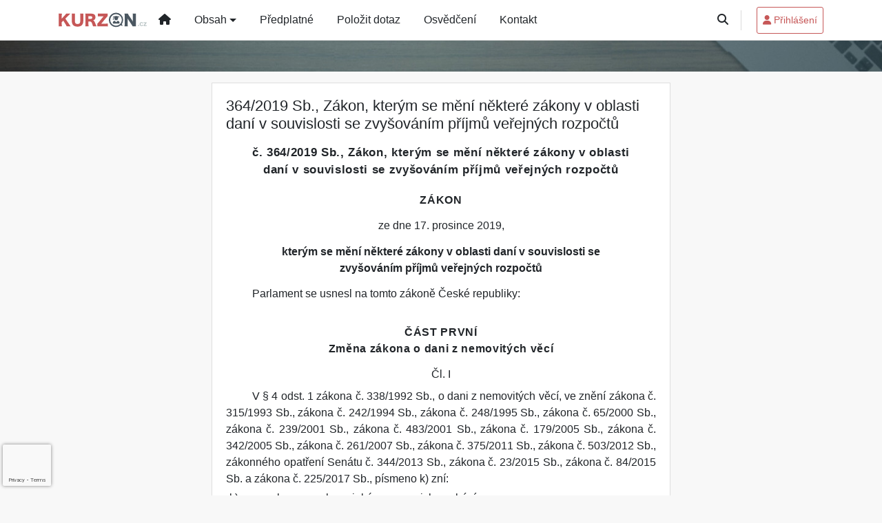

--- FILE ---
content_type: text/html; charset=ISO-8859-2
request_url: https://www.kurzon.cz/33/364-2019-sb-zakon-kterym-se-meni-nektere-zakony-v-oblasti-dani-v-souvislosti-se-zvysovanim-prijmu-verejnych-rozpoctu-uniqueidOhwOuzC33qe_hFd_-jrpToT85fqN5BRgVIB4G9-xuwgCD-vMUnwPlw/
body_size: 17672
content:
<!doctype html>
<html lang="cs-CZ">
  <head>
  		<!-- Google Tag Manager -->
<script>
window.dataLayer = window.dataLayer || [];
function gtag(){window.dataLayer.push(arguments);}
gtag('consent', 'default', {
	'analytics_storage': 'denied',
	'ad_storage': 'denied',
	'ad_user_data': 'denied',
	'ad_personalization': 'denied'
})
window.dataLayer.push({"config":{"ga4_general_id":"G-5S0SZWD26X"},"portal":{"portal_id":624,"portal_name":"Kurzon.cz"},"session":{"wa":"WWW26I3 KO"},"document":{"uri":"legislationcz:\/\/Sb.\/2019z364\/00\/0","access_type":"paid document","source_product":"Sb."},"user":{"visitor":"Anonymous","reg":{"mmoffercount":""},"module":"ONKNONREG"},"product":[]});
(function(w,d,s,l,i){w[l]=w[l]||[];w[l].push({'gtm.start':
new Date().getTime(),event:'gtm.js'});var f=d.getElementsByTagName(s)[0],
j=d.createElement(s),dl=l!='dataLayer'?'&l='+l:'';j.async=true;j.src=
'https://www.googletagmanager.com/gtm.js?id='+i+dl;f.parentNode.insertBefore(j,f);
})(window,document,'script','dataLayer','GTM-M2VV3RB');
  window.isGtm = true; // CIF var
</script>
<!-- End Google Tag Manager -->
    <title>364/2019 Sb., Zákon, kterým se mění některé zákony v oblasti daní v souvislosti se zvyšováním příjmů veřejných rozpočtů | Kurzon.cz</title>
    <meta charset="ISO-8859-2">
    <meta name="viewport" content="width=device-width, initial-scale=1, shrink-to-fit=no">
<link rel="canonical" href="https://www.kurzon.cz/33/364-2019-sb-zakon-kterym-se-meni-nektere-zakony-v-oblasti-dani-v-souvislosti-se-zvysovanim-prijmu-verejnych-rozpoctu-uniqueidOhwOuzC33qe_hFd_-jrpToT85fqN5BRgVIB4G9-xuwgCD-vMUnwPlw/" />
<meta name="robots" content="index,follow" />

<meta name="author" content="Verlag Dashöfer">
<meta name="copyright" content="Verlag Dashöfer">
<meta name="publisher" content="Verlag Dashöfer">
<meta name="description" content="364/2019 Sb., Zákon, kterým se mění některé zákony v oblasti daní v souvislosti se zvyšováním příjmů veřejných rozpočtů">
<meta name="theme-color" content="#c65757">
<link rel="icon" href="/favicon.ico" type="image/x-icon" />
<link href="https://www.dashofer.cz/rss/?rss_channel=50" rel="alternate" type="application/rss+xml" title="RSS">
    <!-- Bootstrap CSS -->
<link rel="stylesheet" href="//image.dashofer.cz/styles/css/jqueryui/jquery-ui-1.12.1custom.min.css?browsercache=vnc5cesees6.2.4">
<link rel="stylesheet" href="//image.dashofer.cz/styles/css/jqueryui/jquery-ui-1.12.1custom.structure.min.css?browsercache=vnc5cesees6.2.4">
<link rel="stylesheet" href="//image.dashofer.cz/styles/css/jqueryui/jquery-ui-1.12.1custom.theme.min.css?browsercache=vnc5cesees6.2.4">

     
       
    <link rel="stylesheet" href="//image.dashofer.cz/styles/css/624_bootstrap4_edu_style.css?browsercache=vnc5cesees6.2.4">
 
		<link rel="stylesheet" href="//image.dashofer.cz/js/css/font-awesome-6/css/all.min.css?browsercache=vnc5cesees6.2.4"><script src='//image.dashofer.cz/js/jquery.js'></script>
<script src='//image.dashofer.cz/js/jquery-ui.js'></script>
<script src='//image.dashofer.cz/js/bootstrap.4.min.js?browsercache=vnc5aph6.2.4'></script>
<script src='//image.dashofer.cz/js/modernizr.4.min.js?browsercache=vnc5aph6.2.4'></script>
<script src="//image.dashofer.cz/js/min.js.phtml?js=offcanvas.bootstrap.js&amp;browsercache=vnc5aph6.2.4"></script>
<script>
			jQuery.fn.bootstrapModal = jQuery.fn.modal.noConflict();
		</script>
<script src="//image.dashofer.cz/js/min.js.phtml?js=jquery.autocomplete.1.2.js%2Cjquery.multiselect.js%2Cjquery.cookie.js%2Cjquery.cluetip.1.2.5.min.js%2Cjquery.simplemodal.js%2Cjquery.trunk8.js%2Cjquery.sticky-kit.min.js%2Cjquery.scrollto.min.js%2Cjquery.mask.js%2Cjquery.hoverIntent.js%2Ctexthighlighter.js%2Cgettext.js&amp;browsercache=vnc5aph6.2.4"></script>
<script src="//image.dashofer.cz/js/jquery.cluetip.1.2.5.min.js"></script>
<script src="//image.dashofer.cz/js/min.js.phtml?js=cif.basicfuncs.js%2Csearch.js%2Ccif.portalfx.js%2Ccif.prospectvalid.bootstrap.js%2Coffcanvas.js%2Cbootstrap-gallery.js%2Cif-b4-breakpoint.min.js&amp;browsercache=vnc5aph6.2.4"></script>
<script src="//image.dashofer.cz/js/min.js.phtml?js=cif.onload.js%2Ccif.forms.js&amp;browsercache=vnc5aph6.2.4" defer></script>
<script src="//image.dashofer.cz/js/min.js.phtml?js=cif.document.js&amp;browsercache=vnc5aph6.2.4"></script><script src="//image.dashofer.cz/js/ekko_lightbox.js?browsercache=vnc5aph6.2.4"></script><script>
var search_account_prospect_step2 = "/34/2/moje-udaje/";
var step_prospect = 0;
addCifString('lang', 'cz');addCifString('lang_iso_code', 'cs');addCifString('presentation_framework', 'bootstrap');addCifString('wa', 'WWW26I3 KO');addCifString('jquery_document_ready_external', '1');addCifString('hidecellimg', '<i class="fas fa-chevron-up"></i>');addCifString('portalsettingscookieexpire', '1');addCifString('showcellimg', '<i class="fas fa-chevron-down"></i>');addCifString('dutipcellrotationspeed', '16000');addCifString('js_prefix', '/');addCifString('portalimagespath', '//image.dashofer.cz/gen3_onkdpprofi/');addCifString('systemlang', 'cz');addCifString('querylinkchar', '?');addCifString('viewlawpartlink', '/36/1/pravni-predpisy/');addCifString('lawlinkincluetip', '0');addCifString('msg_time_versions_disabled', 'Prohlížení časových verzí není dostupné');addCifString('onb_common_img_prefix', '//image.dashofer.cz/onb/common_pictograms/gen3_onkdpprofi/');addCifString('loaderbig', '<div class="loader-big"><i class="fa-solid fa-spinner fa-spin fa-2x"></i></div>');addCifString('loadersmall', '<div class="loader-small"><i class="fa-solid fa-spinner fa-spin"></i></div>');addCifString('searchinputinfotext', 'Vyhledejte, v čem se chcete zdokonalit');addCifString('usernameinfotext', 'uživatelské jméno');addCifString('psswinfotext', 'osobní heslo');addCifString('serpbarelement', '');addCifString('serpbarelementoffset', '');addCifString('show_dom_element_zoom', '0');addCifString('zoom_button_position', '');addCifString('msg_modal_handler', 'zvětšit');addCifString('msg_close', 'Zavřít');addCifString('feedbackname', '');addCifString('feedbackmail', '');addCifString('msg_feedback_your_name', 'Vaše jméno');addCifString('msg_feedback_your_email', 'Váš e-mail');addCifString('msg_feedback_your_phone', 'Váš telefon');addCifString('clue_close_button_img', 'close_button.jpg');addCifString('lawlinkprefix', '/?');addCifString('closecluetip', 'zavřít');addCifString('msg_preview', 'Náhled');addCifString('msg_close', 'Zavřít');addCifString('msg_conjunction_of', 'z');addCifString('requireunlogin', '');addCifString('last_known_login', '');addCifString('enable_known_user_login_dialog_autoopen', '1');addCifString('badlogin', '0');addCifString('allowfeedbackbubble', '1');addCifString('issupportedbrowser', '');addCifString('isie8', '');addCifString('fdpopupdelay', '40000');addCifString('dataquestion_user_name', 'Jméno');addCifString('dataquestion_user_lastname', 'Příjmení');addCifString('msg_first_and_lastname', 'Jméno a příjmení');addCifString('showlogin', '');addCifString('step_prospect', '1');addCifString('search_account_prospect_step2', '');addCifString('filtered_select_input_placeholder', '');addCifString('query', '');addCifString('autocompleteOn', '1');addCifString('whisperer_mode', '2');addCifString('force_jquery_autocomplete_version', '1.2');addCifString('icon_search', '<i class="fa-solid fa-search "></i>');addCifString('icon_file_text_o', '<i class="fa-solid fa-copy "></i>');addCifString('user-tie', '<i class="fa-solid fa-user-tie "></i>');addCifString('disablefeedbacksound', '');addCifString('enable_fulsoft_leg_doc_mode', '');addCifString('shorten_title_element', '#documentHeading h1');addCifString('showreport', '');addCifString('search_monitor_help_page', '/34/9/1/');addCifString('msg_delete', 'Smazat');addCifString('msg_really_delete', 'Opravdu smazat?');addCifString('msg_choose', 'vyberte');addCifString('srch_in_doc_not_found', 'výraz nenalezen');addCifString('msg_understand', 'OK');addCifString('reg_ok_button', 'OK');addCifString('enable_contact_prospect', '1');addCifString('passwords_are_not_same', 'Zadaná hesla si neodpovídají.');addCifString('enable_opening_menu_tracking', '1');addCifString('msg_video_connection_error', 'Omlouváme se, přehrávač se nepodařilo načíst. Pokud obtíže přetrvávají, kontaktujte nás prosím na info@dashofer.cz.');addCifString('disable_jasny_bootstrap', '1');addCifString('display_query_in_serpbar', 'mobile');addCifString('icon_check', '<i class="fa-solid fa-check "></i>');addCifString('msg_thank_you_for_your_comment', 'Děkujeme za Váš komentář.');addCifString('admin_favouritedoc_cell_title', 'Oblíbené dokumenty');addCifString('msg_document_removed_to_fav', 'Dokument č. %link% byl odebrán z oblíbených.');addCifString('msg_document_added_to_fav', 'Dokument č. %link% byl přidán do oblíbených.');addCifString('filter_items_in_url_param', '1');addCifString('msg_not_remind_button', 'Nepřipomínat');addCifString('msg_remind_button', 'Připomenout');
</script>

<script type="text/javascript" src="//image.dashofer.cz/js/min.js.phtml?js=bootstrap-datepicker.js&amp;browsercache=vnc5aph6.2.4"></script>
<script>


</script>
 
  </head>
  <body>
		<!-- Google Tag Manager (noscript) -->
<noscript><iframe src="https://www.googletagmanager.com/ns.html?id=GTM-M2VV3RB"
height="0" width="0" style="display:none;visibility:hidden"></iframe></noscript>
<!-- End Google Tag Manager (noscript) -->
    <div class="container-fluid p-0 mb-0">
        	<nav id="topBarSM" class="navbar navbar-expand-xs fixed-top no-gutters p-0 d-lg-none d-xl-none px-0 py-1 d-print-none" role="navigation">
    		<div class="container">
    			<a class="navbar-brand" href="/">
				    <img id="topLogoXs" src="//image.dashofer.cz/gen3_onkdpprofi/logo-xs-624.svg?browsercache=vnc5nesnezi6.2.4" alt="Kurzon.cz">
				 </a>
		         <ul class="nav navbar-nav">
				 <li class="nav-item">
		            	<a id="offcanvas-content-tree" class="navbar-toggle nav-link text-dark">
		            		<i class="fa-light fa-folder-tree icon"></i>		            		<div class="text-lowercase">Obsah</div>
		            	</a>
		            </li>
				 <li class="nav-item">
		            	<a id="menu-search" class="navbar-toggle nav-link text-dark">
							<i class="fa-light fa-search icon"></i>		            		<div class="text-lowercase">HLEDAT</div>
		            	</a>
		            </li>
		            <li class="nav-item">
		            	<a id="menu-login" class="nav-link text-dark">
												            		<i class="fa-light fa-user icon"></i>		            		<div class="text-lowercase">PŘIHLÁSIT</div>
		            	</a>
		            </li>
		            <li class="nav-item">
		            	  <a id="hamburger" class="navbar-toggle nav-link text-dark">
		            		<div id="nav-icon1">
							  <span></span>
							  <span></span>
							  <span></span>
							</div>
		            		<div class="text-lowercase">menu</div>
		            	</a>
		            </li>
		         </ul>
    		</div>
    	</nav>
    		<!-- <div id="topBarSMcontext" class="fixed-top py-3 d-lg-none d-xl-none">
  			<div class="container">
          <div class="alert alert-rounded alert-warning m-0" role="alert">
            Tato akce je dostupná pouze pro přihlášené uživatele.          </div>
  			</div>
  		</div>
			-->
	<nav id="topBar" class="navbar navbar-expand-lg fixed-top no-gutters p-0 d-none d-lg-block d-lg-block d-xl-block d-print-none" role="navigation">
        <div class="container">
          <div class="collapse navbar-collapse" id="exCollapsingNavbar">
          <a class="navbar-brand" href="/">
            <img id="topLogoXL"
            src="//image.dashofer.cz/gen3_onkdpprofi/logo-624.svg?browsercache=vnc5aph6.2.4" alt="Kurzon.cz"/>
          </a>
          <div class="collapse navbar-collapse js-navbar-collapse">
            <ul class="nav navbar-nav">
                <li class="nav-item"><a href="/" class="nav-link btn btn-link px-lg-2 px-xl-3 py-3"><i class="fa-solid fa-home "></i></a></li>
                <li class="nav-item dropdown dropdown-large">
                  <a href="#" data-toggle="dropdown" class="dropdown-toggle nav-link btn btn-link px-lg-2 px-xl-3 py-3">Obsah</a>
                  <ul class="dropdown-menu dropdown-menu-large dropdown-grey row">
                    <li>
                      <ul class="list-unstyled">
                        <li><a href="/1/prehled-kurzu/">On-line kurzy</a></li>
                        <li><a href="/32/vyhledavani/?ns=59#offset=0;filters=type%3Apravni_predpis">Právní předpisy</a></li>
                        <li class="border-top pt-1 mt-2"><a href="/32/vyhledavani/?ns=59#offset=0">Vše</a></li>
                      </ul>
                    </li>
                  </ul>
                </li>
                <li class="nav-item dropdown dropdown-large">
                  <a href="/predplatne/" class="nav-link btn btn-link px-lg-2 px-xl-3 py-3">Předplatné</a>
                </li>
                <li class="nav-item"><a href="/6/12/muj-dotaz/" class="nav-link btn btn-link px-lg-2 px-xl-3 py-3">Položit dotaz</a></li>
                <li class="nav-item"><a href="/34/11/osvedceni/" class="nav-link btn btn-link px-lg-2 px-xl-3 py-3">Osvědčení</a></li>
                <li class="nav-item"><a href="/0/8/kontakt/" class="nav-link btn btn-link px-lg-2 px-xl-3 py-3">Kontakt</a></li>
            </ul>
          </div>
            <ul class="nav navbar-nav float-right mr-4">
                <li class="nav-item">
                  <a href="#" id="search-link" class="search-link nav-link btn btn-link px-lg-2 px-xl-3 py-3"><i class="fa-solid fa-search "></i></a>
                  <div id="searchform-dropdown" class="searchform-dropdown"><form  action="/" name="srchform" onsubmit="if(srchform.query.value==''||srchform.query.value==' '||srchform.query.value=='Vyhledejte, v čem se chcete zdokonalit'){portalAlert('Zadejte prosím text, který chcete vyhledat.', 'OK');return false;}else{return true;}" accept-charset="utf-8"><input type="hidden" name="sekce" value="32"><div class="form-row"><div class="col"><label class="sr-only" for="search-input-main"></label><div class="input-group input-group-searchbox text-center  input-group-md"><input  id="search-input-main" type="text" class="form-control search_input" name="query" value="" title="" placeholder="Vyhledejte, v čem se chcete zdokonalit" required><span class="input-group-append"><button class="btn btn-primary btn-search" type="submit" title="Hledat"><i class="fa-solid fa-search "></i></button></span></div></div></div></form></div>
                </li>
            </ul>
          <ul class="nav navbar-nav flex-row justify-content-between ml-auto"><li class="dropdown order-1"><a href="#" id="topBarLogin" data-toggle="dropdown" class="nav-link btn btn-rounded btn-sm btn-outline-primary btn-divider" title="Přihlášení / registrace zdarma"><i class="fa-solid fa-user "></i>&nbsp;Přihlášení</a><ul class="dropdown-menu dropdown-menu-right drop-menu-login mt-2 animated fadeIn"><li class="pt-3 px-3"><ul class="nav nav-tabs nav-tabs-rounded mb-3" id="LoginTabs" role="tablist"><li class="nav-item"><a class="nav-link active text-dark" id="login-tab" data-toggle="tab" href="#login" role="tab" aria-controls="login" aria-selected="true">Přihlášení</a></li><li class="nav-item"><a class="nav-link text-muted" id="reg-tab" data-toggle="popover" data-placement="right" href="#">Nový účet</a><script>
                jQuery(function () {
                  jQuery('#reg-tab').popover({
                    html: true,
                    content: jQuery('#registration').html(),
                    trigger: 'focus'
                  });
                });
                </script></li></ul><div class="tab-content" id="LoginTabsContent"><!-- login tab begin --><div class="tab-pane show active" id="login" role="tabpanel" aria-labelledby="login"><div class="alert alert-danger alert-rounded animated shake d-none" role="alert"><i class="fa-solid fa-lock "></i>Pro plné využití funkcí portálu se prosím přihlaste.</div><form class="cif-form" method="post"><div style="display:none;">Input:<noscript><input type="hidden" name="javascript" value="off" /></noscript><input name="i_am_vd_guard" type="text" value=""/><input name="fname" rel="fname1" type="hidden" value="nothing" /><input name="lname" type="hidden" value="value" /><script type="text/javascript">
 var fnameInput = document.querySelectorAll('[rel="fname1"]');
 if(fnameInput.length > 0){for(var i = 0; i < fnameInput.length; i++){fnameInput[i].value='thing';}}
</script></div><input name="formguid" type="hidden" value="8d2461ff9cec52ebfb329743e69358c0" />
<div class="form-group">
<div class="form-control-icon"><input type="text" name="username"  class="form-control pl-4" required placeholder="uživatelské jméno"><span class="input-group-addon"><i class="fa-solid fa-user "></i></span></div><div class="invalid-feedback" style="display: none;" data-for="username"> </div></div><div class="form-group">
<div class="form-control-icon"><input type="password" name="userpass"  class="form-control pl-4" required placeholder="osobní heslo" data-no-trim="true"><span class="reveal-password-trigger" title="Zobrazit vložené heslo"><i class="fa-solid fa-eye "></i></span><span class="input-group-addon"><i class="fa-solid fa-lock "></i></span></div><div class="invalid-feedback" style="display: none;" data-for="userpass"> </div></div><input type="hidden" name="rememberunask"  value="1"><div class="form-group">
<div class="custom-control  custom-checkbox"><input type="checkbox" name="rememberun" id="rememberun"  class="custom-control-input"><label class="custom-control-label" for="rememberun">Zapamatovat</label></div></div><a class="text-dark" href="/34/28/nastaveni-osobniho-hesla/?backurl=https%3A%2F%2Fwww.kurzon.cz%2F33%2F364-2019-sb-zakon-kterym-se-meni-nektere-zakony-v-oblasti-dani-v-souvislosti-se-zvysovanim-prijmu-verejnych-rozpoctu-uniqueidOhwOuzC33qe_hFd_-jrpToT85fqN5BRgVIB4G9-xuwgCD-vMUnwPlw%2F">
          <p>
            <small>Zapomněl(a) jste své osobní heslo?</small>
            <br>
            <small>Neznáte své přístupové údaje?</small>
          </p>
        </a><div class="form-group">
<button type="submit"  class="btn btn-rounded btn-secondary btn-block">Přihlásit</button></div></form>
</div><!-- login tab end --><!-- registration tab begin --><div class="tab-pane" id="registration" role="tabpanel" aria-labelledby="registration"><p>Získejte přístup k tomuto placenému dokumentu zdarma.</p>
<p>Informace najdete pod ukázkou textu.</p><script>
                            jQuery(document).ready(function(){
                              ProspectOnSubmit();
                            });
                          </script></div><!-- registration tab end --></div><div class="text-right"><span id="topBarLoginCloseHandle"><i class="fa-solid fa-chevron-up "></i></span></div></li></ul></li></ul><!-- not logged -->
        </div>
      </div>
    </nav>
    			<header class="row no-gutters">
				<div class="col d-none d-lg-block d-lg-block d-xl-block bg-searchcol d-print-block">
					<div class="container">					
            <div class="row d-none d-print-block"><!-- print logo -->
              <div class="col-4">
               <img id="topLogo" src="//image.dashofer.cz/gen3_onkdpprofi/logo-624.svg?browsercache=vnc5nesnezi6.2.4" alt="Kurzon.cz"/>
              </div>
            </div>
            <div class="row align-items-center d-print-none">
							                            <!-- zmena oproti onlibu -->
							<div class="col-12"><h2 class="onc-course-title"></h2></div>						</div>
            
					</div>
				</div>
			</header>
      		</div>
		<!-- body begin -->
		    <div class="container test">
						<div class="row">
				                <main id="main" class="col-xs-12 col-sm-12 col-md-12 col-lg col-xl py-3 main">
        				<!-- bodymiddle --><!-- bodymiddle 33_0_0 nl: 1 --><div class="card single-col">
  <div class="card-body">
<script type="text/javascript" src="js/jquery.history.js?browsercache=vnc5aph6.2.4"></script>
<form method="post"><div style="display:none;">Input:<noscript><input type="hidden" name="javascript" value="off" /></noscript><input name="i_am_vd_guard" type="text" value=""/><input name="fname" rel="fname2" type="hidden" value="nothing" /><input name="lname" type="hidden" value="value" /><script type="text/javascript">
 var fnameInput = document.querySelectorAll('[rel="fname2"]');
 if(fnameInput.length > 0){for(var i = 0; i < fnameInput.length; i++){fnameInput[i].value='thing';}}
</script></div><input name="formguid" type="hidden" value="b8100f7fd5d81f5a9ce6fb471573a6d6" />
<!-- ONKDP03 2744 --><div class="shortenedText"><div id="article_preview"><div itemscope itemtype="http://schema.org/Article">
<div itemprop="articleBody" id="docBodyDiv">
<div id="documentHeading">
        <div id="fontsize-action" class="btn-group btn-group-sm btn-group-rounded" role="group">
            <button id="decrease" class="btn btn-sm btn-rounded btn-outline-light disabled" href="#" title="zmenšit písmo"><small>A <i class="fa-regular fa-arrow-down "></i></small></button>
            <button id="increase" class="btn btn-sm btn-rounded btn-outline-light" href="#" title="zvětšit písmo">A <i class="fa-regular fa-arrow-up "></i></button>
        </div><h1 class="title_lawsource_sb">364/2019 Sb., Zákon, kterým se mění některé zákony v oblasti daní v souvislosti se zvyšováním příjmů veřejných rozpočtů</h1></div>

<div class="sba">

<div class="sbc" style="margin-top:10pt;"><span style="letter-spacing:0.5pt;font-weight:bold;font-family:Arial;font-size:13pt;">č. 364/2019 Sb., Zákon, kterým se mění některé zákony v oblasti daní v souvislosti se zvyšováním příjmů veřejných rozpočtů</span></div>
<div class="sbc" style="margin-top:15pt;"><span style="letter-spacing:0.5pt;font-weight:bold;text-transform:uppercase;font-size:12pt;">ZÁKON</span></div>
<div class="sbc" style="margin-top:10pt;margin-bottom:10pt;"><span style="font-weight:normal;">ze dne 17. prosince 2019,</span></div>
<div class="sbc"><span style="font-weight:bold;">kterým se mění některé zákony v oblasti daní v souvislosti se zvyšováním příjmů veřejných rozpočtů</span></div>

<div class="sbp" style="margin-top:10pt;"><span style="font-weight:normal;">Parlament se usnesl na tomto zákoně České republiky:</span></div>

<div class="sbc" style="margin-top:24pt;"><lnk name="c1"><span style="letter-spacing:0.5pt;font-weight:bold;font-size:12pt;">ČÁST PRVNÍ</span></lnk></div>
<div class="sbc"><span style="letter-spacing:0.5pt;font-weight:bold;font-size:12pt;">Změna zákona o dani z nemovitých věcí</span></div>

<div class="sbc" style="margin-top:10pt;"><lnk name="l1">Čl. I</lnk></div>
<div class="sbp">V § 4 odst.&nbsp;1 zákona č. <lnk href="/33/338-1992-sb-zakon-ceske-narodni-rady-o-dani-z-nemovitych-veci-ve-zneni-ucinnem-k-1-10-2025-uniqueidOhwOuzC33qe_hFd_-jrpTpxqq2mQWBz6evmagyzDJZ0CD-vMUnwPlw/" class="lawlinkpreg">338/1992 Sb.</lnk>, o dani z nemovitých věcí, ve znění zákona č. 315/1993 Sb., zákona č. 242/1994 Sb., zákona č. 248/1995 Sb., zákona č. 65/2000 Sb., zákona č. 239/2001 Sb., zákona č. 483/2001 Sb., zákona č. 179/2005 Sb., zákona č. 342/2005 Sb., zákona č. <lnk href="/33/261-2007-sb-zakon-o-stabilizaci-verejnych-rozpoctu-ve-zneni-ucinnem-k-1-8-2025-uniqueidOhwOuzC33qe_hFd_-jrpTh32QddXOtVPyymvMvWdn10CD-vMUnwPlw/" class="lawlinkpreg">261/2007 Sb.</lnk>, zákona č. <lnk href="/33/[base64]/" class="lawlinkpreg">375/2011 Sb.</lnk>, zákona č. 503/2012 Sb., zákonného opatření Senátu č. <lnk href="/33/[base64]/" class="lawlinkpreg">344/2013 Sb.</lnk>, zákona č. 23/2015 Sb., zákona č. 84/2015 Sb. a zákona č. 225/2017 Sb., písmeno k) zní:

<div class="sbp1">
<span class="p1name">&#132;k)</span><span class="name-space">&nbsp;</span>
pozemky v rozsahu, v jakém se na nich nachází<div class="sbp2">
<span class="pnname">1.</span><span class="name-space">&nbsp;</span>
ochranné pásmo vodního zdroje I. stupně,</div>
<div class="sbp2">
<span class="pnname">2.</span><span class="name-space">&nbsp;</span>
krajinný prvek skupina dřevin, stromořadí, travnatá údolnice, mez, příkop nebo mokřad, pokud je tento prvek evidován v evidenci ekologicky významných prvků podle zákona upravujícího zemědělství, nebo</div>
<div class="sbp2">
<span class="pnname">3.</span><span class="name-space">&nbsp;</span>
příkop, mokřad, močál, bažina, skalní útvar, rokle nebo strž, pokud jde o pozemky ostatních ploch mimo zastavěné území obce, které nejsou užívány k podnikání,&rdquo;.</div>
</div>

</div>


<div class="sbc" style="margin-top:10pt;"><lnk name="l2">Čl. II</lnk></div>
<div class="sbc"><span style="font-weight:bold;">Přechodná ustanovení</span></div>
<div class="sbp">1.&nbsp;Pro daňové povinnosti u daně z nemovitých věcí na zdaňovací období započatá přede dnem nabytí účinnosti tohoto zákona, jakož i pro práva a povinnosti s nimi související se použije zákon č. <lnk href="/33/338-1992-sb-zakon-ceske-narodni-rady-o-dani-z-nemovitych-veci-ve-zneni-ucinnem-k-1-10-2025-uniqueidOhwOuzC33qe_hFd_-jrpTpxqq2mQWBz6evmagyzDJZ0CD-vMUnwPlw/" class="lawlinkpreg">338/1992 Sb.</lnk>, ve znění účinném přede dnem nabytí účinnosti tohoto zákona.</div>
<div class="sbp">2.&nbsp;Ustanovení § 4 odst.&nbsp;1 písm.&nbsp;k) zákona č. <lnk href="/33/338-1992-sb-zakon-ceske-narodni-rady-o-dani-z-nemovitych-veci-ve-zneni-ucinnem-k-1-10-2025-uniqueidOhwOuzC33qe_hFd_-jrpTpxqq2mQWBz6evmagyzDJZ0CD-vMUnwPlw/" class="lawlinkpreg">338/1992 Sb.</lnk>, ve znění účinném přede dnem nabytí účinnosti tohoto zákona, lze do zdaňovacího období roku 2021 včetně použít pro pozemky, které byly v posledním zdaňovacím období započatém přede dnem nabytí účinnosti tohoto zákona osvobozeny od daně z pozemků podle § 4 odst.&nbsp;1 písm.&nbsp;k) zákona č. <lnk href="/33/338-1992-sb-zakon-ceske-narodni-rady-o-dani-z-nemovitych-veci-ve-zneni-ucinnem-k-1-10-2025-uniqueidOhwOuzC33qe_hFd_-jrpTpxqq2mQWBz6evmagyzDJZ0CD-vMUnwPlw/" class="lawlinkpreg">338/1992 Sb.</lnk>, ve znění účinném přede dnem nabytí účinnosti tohoto zákona.</div>



<div class="sbc" style="margin-top:24pt;"><lnk name="c2"><span style="letter-spacing:0.5pt;font-weight:bold;font-size:12pt;">ČÁST DRUHÁ</span></lnk></div>
<div class="sbc"><span style="letter-spacing:0.5pt;font-weight:bold;font-size:12pt;">Změna zákona o daních z příjmů</span></div>

<div class="sbc" style="margin-top:10pt;"><lnk name="l3">Čl. III</lnk></div>
<div class="sbp">Zákon č. <lnk href="/33/586-1992-sb-zakon-ceske-narodni-rady-o-danich-z-prijmu-ve-zneni-ucinnem-k-1-1-2026-uniqueidOhwOuzC33qe_hFd_-jrpTpxqq2mQWBz6QvPtGrEHRD8CD-vMUnwPlw/" class="lawlinkpreg">586/1992 Sb.</lnk>, o daních z příjmů, ve znění zákona č. 35/1993 Sb., zákona č. <lnk href="/33/[base64]/" class="lawlinkpreg">96/1993 Sb.</lnk>, zákona č. 157/1993 Sb., zákona č. 196/1993 Sb., zákona č. 323/1993 Sb., zákona č. <lnk href="/33/[base64]/" class="lawlinkpreg">42/1994 Sb.</lnk>, zákona č. 85/1994 Sb., zákona č. 114/1994 Sb., zákona č. 259/1994 Sb., zákona č. 32/1995 Sb., zákona č. 87/1995 Sb., zákona č. 118/1995 Sb., zákona č. 149/1995 Sb., zákona č. 248/1995 Sb., zákona č. 316/1996 Sb., zákona č. 18/1997 Sb., zákona č. <lnk href="/33/151-1997-sb-zakon-o-ocenovani-majetku-a-o-zmene-nekterych-zakonu-zakon-o-ocenovani-majetku-ve-zneni-ucinnem-k-1-1-2025-uniqueidOhwOuzC33qe_hFd_-jrpTt2AISA5dynAGOIQwU5W0yECD-vMUnwPlw/" class="lawlinkpreg">151/1997 Sb.</lnk>, zákona č. 209/1997 Sb., zákona č. 210/1997 Sb., zákona č. 227/1997 Sb., zákona č. <lnk href="/33/111-1998-sb-zakon-o-vysokych-skolach-a-o-zmene-a-doplneni-dalsich-zakonu-zakon-o-vysokych-skolach-ve-zneni-ucinnem-k-1-1-2026-uniqueidOhwOuzC33qe_hFd_-jrpTgsUdoIGuPecs1GKg_US5o4CD-vMUnwPlw/" class="lawlinkpreg">111/1998 Sb.</lnk>, zákona č. 149/1998 Sb., zákona č. 168/1998 Sb., zákona č. 333/1998 Sb., zákona č. 63/1999 Sb., zákona č. 129/1999 Sb., zákona č. 144/1999 Sb., zákona č. 170/1999 Sb., zákona č. 225/1999 Sb., nálezu Ústavního soudu, vyhlášeného pod č. 3/2000 Sb., zákona č. 17/2000 Sb., zákona č. 27/2000 Sb., zákona č. 72/2000 Sb., zákona č. 100/2000 Sb., zákona č. 103/2000 Sb., zákona č. <lnk href="/33/[base64]/" class="lawlinkpreg">121/2000 Sb.</lnk>, zákona č. 132/2000 Sb., zákona č. 241/2000 Sb., zákona č. 340/2000 Sb., zákona č. 492/2000 Sb., zákona č. 117/2001 Sb., zákona č. <lnk href="/33/120-2001-sb-zakon-o-soudnich-exekutorech-a-exekucni-cinnosti-exekucni-rad-a-o-zmene-dalsich-zakonu-ve-zneni-ucinnem-k-1-1-2026-uniqueidOhwOuzC33qe_hFd_-jrpTq9cW1BaCVhDr8mvZHbgbEwCD-vMUnwPlw/" class="lawlinkpreg">120/2001<span class="shortened-text-ellipsis">&hellip;</span></lnk></div></div></div></div></div>
<div class="shortenedTextBottomFadeOut"></div>
</div>
<div><div id="meteredModelContainer" class="py-3">
	<div class="text-center">
    <button id="activateMeteredModel" rel="OhwOuzC33qe_hFd_-jrpToT85fqN5BRgVIB4G9-xuwgCD-vMUnwPlw" data-uniquied="OhwOuzC33qe_hFd_-jrpToT85fqN5BRgVIB4G9-xuwgCD-vMUnwPlw" data-version-year="" class="btn btn-secondary btn-rounded btn-lg track-display-event" data-event-displayaction="regLinkDisplay" data-event-category="regUser" data-event-place="paywallBelow50pctPreview">celý článek</button>
  </div>
</div></div></form>
<script>
  var currentLaw='';
  var currentKind='';
  function ShowFullText(scrollPositionAfterLoad){
    var ar=currentLaw.split("_");
    var ca=ar[0]+'_'+ar[1];
    selectLawDocument(ca,'full',scrollPositionAfterLoad);
    jQuery('.hidelawchanges').show();
    jQuery('.showlawchanges').hide();
  }
  function ShowCatalogInfo(){
    selectLawDocument(currentLaw,'katinfo:');
  }
  function selectLawDocument(id,forcectx,scrollPositionAfterLoad){
  }
  function lawPageStillLoading(){
  	if (lawPageLoading){
  		if (jQuery('#lawPageStillLoadingNotice').length==0){
  			jQuery('#lawPageLoader').after('<div style="display: none;" id="lawPageStillLoadingNotice"></div>');
  			jQuery('#lawPageStillLoadingNotice').fadeIn(500);
  		}
  	}
  }
  function lawPageLoaded(){
	jQuery('#docBodyTabs').show().tabs({
		beforeActivate: function(event, ui) {
			//;
		},
		beforeLoad: function(event, ui) {
			ui.panel.html('<div class="loader-big"><i class="fa-solid fa-spinner fa-spin fa-2x"></i></div>');
		},
		load: function(event, ui) {
			var tabKey=ui.tab.find('a').attr('rel');
			if (typeof docBodyTabLoadCallbacks=='object' && typeof docBodyTabLoadCallbacks[tabKey]=='function'){
				docBodyTabLoadCallbacks[tabKey]();			}
		},
		activate: function(event, ui) {
			var activated=jQuery('#docBodyTabs').tabs('option', 'active');
			if (activated==0){
				if ('pushState' in history){
					history.pushState('', document.title, window.location.pathname+window.location.search);
				}else{
					window.location.hash='';
				}
			}else{
				window.location.hash=ui.newPanel.attr('id');
			}
			var top=jQuery('#searchcontent').offset().top-jQuery('#head').height();
			jQuery('html,body').animate({scrollTop: top}, 'fast');
		}
	});
    jQuery('#legislation_versions').load('searchcontent.phtml',{ action : 'fulsoftGetDocumentVersions', id : 'OhwOuzC33qe_hFd_-jrpToT85fqN5BRgVIB4G9-xuwgCD-vMUnwPlw' },function(){
      var optionsCount=0;
      var prevenabled=0;
      var nextenabled=0;
      var first=1;
      var someSelected=0;
      jQuery("#legislation_versions option").each(function(){
        if(someSelected) prevenabled=1;
        if(jQuery(this).attr('selected')){
          if(!first) nextenabled=1;
          someSelected=1;
        }
        first=0;
        optionsCount++;
      });
      if(!prevenabled){
        jQuery('.law-navigation .prev').addClass('disabled');
      }else{
        jQuery('.law-navigation .prev').removeClass('disabled');
      }
      if(!nextenabled){
        jQuery('.law-navigation .next').addClass('disabled');
      }else{
        jQuery('.law-navigation .next').removeClass('disabled');
      }
      if(optionsCount>1){
        jQuery('.law-navigation').show();
        jQuery('.lawtreebuttons').show();
        jQuery('#showlawchanges').hide();
        jQuery('#hidelawchanges').show();
//        if(jQuery('#hidelawchanges').css('display')=='none') jQuery('#showlawchanges').show();
      }
      jQuery('#legislation_versions').change(function(){
        document.location=GetPortalUriLink(jQuery('#legislation_versions').val())+document.location.hash;
      });
      jQuery('.law-navigation .next').click(function(){
        var previous='';
        jQuery("#legislation_versions option").each(function(){
          var thisVal=jQuery(this).val();
          if(jQuery('#legislation_versions').val()==thisVal){
            if(previous!='') document.location=GetPortalUriLink(previous)+document.location.hash;
          }
          previous=thisVal;
        });
      });
      jQuery('.law-navigation .prev').click(function(){
        var useNext=0;
        jQuery("#legislation_versions option").each(function(){
          var thisVal=jQuery(this).val();
          if(useNext==1){
            document.location=GetPortalUriLink(thisVal)+document.location.hash; 
            useNext=0;
          }
          if(jQuery('#legislation_versions').val()==thisVal) useNext=1;
        });
      });
    });
    jQuery('#versions-timeline-container').load('searchcontent.phtml?action=fulsoftGetDocumentVersionsTimeline', {id : 'OhwOuzC33qe_hFd_-jrpToT85fqN5BRgVIB4G9-xuwgCD-vMUnwPlw', ctx: getHashParameter('ctx')}, function(){
        jQuery('.lawtreebuttons').show();
    	if (jQuery("#versions-timeline > ul li").length>0 & jQuery('#showlawchanges').css('display')=='none' & jQuery('#hidelawchanges').css('display')=='none'){
    		jQuery('#showlawchanges').show();
    		jQuery('#hidelawchanges').hide();
    	}
      activated = 0; 
      jQuery('#docBodyTabs').tabs({
        activate: function(event,ui){
          activated = jQuery('#docBodyTabs').tabs('option','active');
          if (activated==0){
						if ('pushState' in history){
							history.pushState('', document.title, window.location.pathname+window.location.search);	
						}else{
							window.location.hash='';
						}
					}else{
						window.location.hash=ui.newPanel.attr('id');
					}
          fixTabsOnScroll('#docBodyTabs .ui-tabs-nav','#documentHeading','200','fixed','#documentHeading h1','#contentPartTextWithoutVersions','#docBodyTabs',activated);
          var top = jQuery('#searchcontent').offset().top-jQuery('#navig_bar').height();jQuery('html,body').animate({scrollTop: top}, 'fast');
        }
      });
      fixTabsOnScroll('#docBodyTabs .ui-tabs-nav','#documentHeading','200','fixed','#documentHeading h1','#contentPartTextWithoutVersions','#docBodyTabs',activated);
  
		});
   if(jQuery('#hidelawchanges').css('display')!='none'){
     documentLawChanges('show');
   }
    if (typeof('initFontsize')!='undefined'){
      initFontsize();
    }

		if (typeof window.initLawChangesCell=='function'){
			initLawChangesCell();
		}
  }
  jQuery(function(){lawPageLoaded();});
  var dontReact=0;
  var selectLawTreeItem='';
  function lawtopdf(){
    var ctx=getHashParameter('ctx');
    var changes=0;
    if(jQuery('#hidelawchanges').css('display')!='none') changes=1;
    link='searchcontent.phtml?action=lawtopdf&incl_changes='+changes+'&uri=OhwOuzC33qe_hFd_-jrpToT85fqN5BRgVIB4G9-xuwgCD-vMUnwPlw&ctx='+ctx;
    window.open(link);
  }
  function lawpageload(){
  	if(dontReact){
      dontReact=0;
      return 0;
    }
    var ctx=getHashParameter('ctx');
    if (ctx==''){
	    		}
    if(ctx!=''){
      selectLawTreeItem=currentLaw+'_ctx='+ctx;
      var ar=currentLaw.split("_");
      var link=ar[0]+'_'+ar[1]+'_ctx='+ctx;
      selectLawDocument(link);
    }
  }  
  jQuery(function(){
    if (typeof(jQuery.historyInit)=='function') jQuery.historyInit(lawpageload);
    jQuery('#showlawchanges').click(function(){
      jQuery('#hidelawchanges').show();
      jQuery('#showlawchanges').hide();
      law_tree.deleteChildItems(0);
      law_tree.loadXML(sourcefilelaw+'&showchanges=1',function(){
      	if (typeof ToggleAjaxHighlight!='undefined' && jQuery('#highLightHandle1').text()=='') ToggleAjaxHighlight('highLightHandle1');
        documentLawChanges('show');
      });
      return false;
    });
    jQuery('.showlawchanges').click(function(){
      jQuery('.hidelawchanges').show();
      jQuery('.showlawchanges').hide();
      documentLawChanges('show');
      return false;
    });
    jQuery('#hidelawchanges').click(function(){
      jQuery('#showlawchanges').show();
      jQuery('#hidelawchanges').hide();
      law_tree.deleteChildItems(0);
      law_tree.loadXML(sourcefilelaw+'&showchanges=0',function(){
        if (typeof ToggleAjaxHighlight!='undefined' && jQuery('#highLightHandle1').text()=='') ToggleAjaxHighlight('highLightHandle1');
        documentLawChanges('hide');
      });
      return false; 
    });
    jQuery('.hidelawchanges').click(function(){
      jQuery('.showlawchanges').show();
      jQuery('.hidelawchanges').hide();
      documentLawChanges('hide');
      return false; 
    });
  });
	function lawUriLinksLoaded(type){
		if (type==3){
			jQuery('#judicalSourceSelect input').change(function(){
				var enabledCheckboxesCount = jQuery('#judicalSourceSelect input:enabled').length;
				var checkedCheckboxesCount = jQuery('#judicalSourceSelect input:checked').length;
				if (enabledCheckboxesCount==checkedCheckboxesCount+1 && jQuery(this).not(':checked').length==1){
					jQuery('#judicalSourceSelect input:enabled').removeAttr('checked');
					jQuery(this).prop('checked',true);
				}
				jQuery('#judicalSourceSelect input').each(function(){
					var sourceId = jQuery(this).attr('id');
					if (jQuery(this).is(':checked')){
						jQuery(this).siblings('label[for='+sourceId+']').addClass('sourceInputChecked');
						jQuery('.lawUriLinks[rel=3] div.'+sourceId).show().parent('div').show();
					}else{
						jQuery(this).siblings('label[for='+sourceId+']').removeClass('sourceInputChecked');
						jQuery('.lawUriLinks[rel=3] div.'+sourceId).hide();
						jQuery('.lawUriLinks[rel=3] div.lawUriLinksCtx').each(function(){
							if (jQuery(this).children(':visible').length<2){
								jQuery(this).hide();
							}
						});
					}
				});
			});
		}
	}
</script>  </div>
</div>                </main>
        				<div id="cells" class="col-xl-4 col-lg-4 order-xl-first order-lg-first py-3 d-print-none"></div>			</div>
		</div>
		    <!-- body end -->
		<!-- bottom bar -->
<div class="container-fluid p-0">
			<footer class="row no-gutters bg-dark" id="bottomLinks">
				<div class="col">
					<div class="container">
						<div class="row">
              <div class="col-12 col-sm-4 py-3 text-white">
              
                <h6>Menu</h6>
  							 <ul>
                  <li> 
                   <ul>
  								 	<li>
  								 		<a href="/1/prehled-kurzu/">On-line kurzy</a>
  								 	</li>
                     <li>
  								 		<a href="/32/vyhledavani/?ns=58#offset=0;filters=type%3Apravni_predpis">Právní předpisy</a>
  								 	</li>	
  								 </ul>
                  </li>
                  <li>
                   <ul>
  								 	<li>
  								 		<a href="/predplatne/">Předplatné</a>
  								 	</li>	
  								 </ul>
                  </li>
                  <li>
                    <a href="/34/31/osvedceni/">Osvědčení</a> 
                  </li>
                  <li>
                    <a href="/6/12/muj-dotaz/">Položit dotaz</a> 
                  </li>
                </ul>							</div>
              <div class="col-12 col-sm-4 py-3 text-white">
								 <h6>Užitečné odkazy</h6>
                   <ul><li><a href="/0/8/kontakt/">Kontakt</a></li><li><a href="/0/6/casto-kladene-dotazy/">FAQ</a></li><li><a href="/37/napoveda/">Nápověda</a></li><li><a href="#" class="general-cond-handler" data-toggle="modal" data-target="#ajax-modal" data-ajax-modal="general-cond">Všeobecné obchodní podmínky</a></li><li><a href="#" class="personal-data-protection" data-toggle="modal" data-target="#ajax-modal" data-ajax-modal="gdpr">Ochrana osobních údajů</a></li><li><a href="/?cookies">Cookies</a></li><li><a href="/?rss">RSS</a></li><li class="d-inline d-lg-none d-xl-none"><a href="./?forcedesktop=on"><i class="fa-solid fa-desktop "></i> Klasické zobrazení</a></li>
</ul>							</div>         
              <div class="col-12 col-sm-4 py-3 text-white">
								 <h6>Navštivte nás</h6>
  							 <ul>
                 <li><a href="https://www.dashofer.cz/" target="_blank"><i class="fa-solid fa-stop "></i> Dashofer.cz</a></li>
<li><a href="https://www.kursy.cz/" target="_blank"><i class="fa-solid fa-graduation-cap "></i> Kursy.cz</a></li>
<li><a href="https://www.pamprofi.cz/" target="_blank"><i class="fa-solid fa-calculator "></i> Pamprofi.cz</a></li>
<li><a href="https://www.hrmprofi.cz/" target="_blank"><i class="fa-solid fa-users "></i> Hrmprofi.cz</a></li>
<li><a href="https://www.testyprofi.cz/" target="_blank"><i class="fa-solid fa-file-alt "></i> Testyprofi.cz</a></li>
<li><a href="https://www.zivnostnik.cz/" target="_blank"><i class="fa-solid fa-address-card "></i> Zivnostnik.cz</a></li>
	
                </ul>	
							</div>
						</div>
					</div>
				</div>
			</footer>
		</div>
	<!-- footer begin -->
	<div class="container-fluid p-0">
			<footer class="row no-gutters bg-light" id="bottomBar">
				<div class="col">
					<hr class="d-none d-print-block" style="width: 100%; color: black; height: 1px; background-color:black;" />
          <div class="container">
						<div class="row">
							<div class="col py-3">
																<div class="d-none d-lg-block">
								
								</div>
								<div class="d-none d-lg-block">
								<div id="product_menu" class="small mb-4">
    <ul>
      <li><a href="//www.dashofer.cz/1/1/dane-ucetnictvi/" target="_blank">Produkty pro daně a účetnictví</a></li>
      <li><a href="//www.dashofer.cz/1/2/mzdy-personalistika/" target="_blank">Produkty pro mzdy a personalistiku</a></li>
    </ul></div>								</div>
																<div>
									<p class="p-0 m-0">
										<small>
										Copyright&nbsp;&copy;&nbsp;1997&nbsp;-&nbsp;2026 by biznetcircle s.r.o., <a class="text-dark text-underline" href="https://www.dashofer.cz/" target="_blank">Verlag Dashöfer, nakladatelství, spol. s r. o.</a> Evropská 423/178, P. O. Box 124, 160 41 Praha 6<br>	
										</small>
									</p>
								</div>
							</div>
							<div class="col-xl-1 col-md-2 col-3 py-3">
								<a class="float-right" href="https://www.dashofer.cz/" target="_blank"><img class="vd-logo vd-logo-small" src="//image.dashofer.cz/bootstrap/vd_logo.svg" alt="Verlag Dashöfer, nakladatelství, spol. s r. o."></a>
							</div>
						</div>
					</div>
				</div>
			</footer>
		</div>
    <!-- footer end -->    <!-- mobile offcanvas begin -->
    <!-- mobile offcanvas menu begin -->
		<nav id="offcanvas-menu" class="navmenu navmenu-half navmenu-default navmenu-fixed-right offcanvas d-print-none">
		  <a id="nav-close-menu" class="navmenu-brand" href="#">
		     <div id="nav-icon1" class="open">
			  <span></span>
			  <span></span>
			  <span></span>
			</div>
		  </a>
		  <div class="clearfix"></div>
			<ul class="list-unstyled">
				                <li>
					<a href="/predplatne/">
						<i class="fa-solid fa-shopping-cart "></i> Předplatné					</a>
				</li>
				        <li>
					<a href="/6/12/muj-dotaz/">
						<i class="fa-solid fa-comment "></i> Položit dotaz					</a>
				</li>
                        		        <li>
					<a href="/0/8/kontakt/">
						<i class="fa-solid fa-phone "></i> Kontakt					</a>
				</li>
        			</ul>
						<div class="divider"></div>
						<ul class="list-unstyled">
<li>
<a href="#contentsCollapse" data-toggle="collapse" aria-expanded="true" aria-controls="contentsCollapse"><i class="fa-solid fa-book-reader "></i> Obsah<i class="fa-solid fa-chevron-down  float-right"></i></a>
<div class="collapse subitems  show" id="contentsCollapse">
<ul class="list-unstyled">
<li><a href="/1/prehled-kurzu/"><i class="fa-solid fa-graduation-cap "></i> On-line kurzy</a></li>
<li><a href="/32/vyhledavani/?ns=58#offset=0;filters=type%3Apravni_predpis"><i class="fa-solid fa-balance-scale "></i> Právní předpisy</a></li>
</ul>
</div>
</li>
</ul>
<div class="divider"></div>						      <ul class="list-unstyled">
				<li>
					<!-- <a href="#" class="general-cond-handler">
						<i class="fa-solid fa-clipboard-list "></i>Všeobecné obchodní podmínky					</a>-->
					<a href="#" class="general-cond-handler" data-toggle="modal" data-target="#ajax-modal" data-ajax-modal="general-cond"><i class="fa-solid fa-clipboard-list "></i>Všeobecné obchodní podmínky</a>
				</li>
			</ul>
      <div class="divider"></div>
      					</nav>
    <!-- mobile offcanvas search begin -->
		<nav id="offcanvas-search" class="navmenu navmenu-default navmenu-fixed-right offcanvas d-print-none">
		  <img class="topLogoXs" src="//image.dashofer.cz/gen3_onkdpprofi/logo-xs-624.svg?browsercache=vnc5nesnezi6.2.4" alt="Kurzon.cz">
		  <a id="nav-close-search" class="navmenu-brand nav-close" href="#">
		     <div id="nav-icon1" class="open">
			  <span></span>
			  <span></span>
			  <span></span>
			</div>
		  </a>
						
      <form action="/" novalidate name="srchformmobile" onsubmit="if(srchformmobile.query.value==''||srchformmobile.query.value==' '||srchformmobile.query.value=='Vyhledejte, v čem se chcete zdokonalit'){portalAlert('Zadejte prosím text, který chcete vyhledat.', 'OK');return false;}else{return true;}" accept-charset="utf-8">
				<input type="hidden" name="sekce" value="32">
			          <div class="form-row">
					<div class="col md-input px-3 mb-3">
            <label class="sr-only" for="search-input-mobile"></label>
						<div class="input-group input-group text-center">
														<input id="search-input-mobile" type="search" class="form-control md-form-control" name="query" value="" placeholder="" required>
        		  <a class="input-clear" href="#" style="display: none;">
          		  <div id="nav-icon1" class="open">
          			  <span></span>
          			  <span></span>
          			  <span></span>
          			</div>
        		  </a>							
              <label><i class="fa-solid fa-search " aria-hidden="true"></i> Vyhledejte, v čem se chcete zdokonalit</label>
								<span class="input-group-append"><button class="btn btn-primary btn-rounded" type="submit">Hledat</button></span>
                
							</div>
						</div>
					</div>
			</form>
      <script>
        jQuery(document).ready(function(){
          jQuery("#search-input-mobile").focus(function(){
            jQuery(this).next().show();
          });
          jQuery(".input-clear").click(function(){
            jQuery(this).hide();
            jQuery(this).prev("input").val("");
          });  
        });
      </script>      						<div class="divider dark m-0"></div>
			<div class="bg-gradient-light h-100 p-3">
				<h3 class="text-center text-dark mt-3">Často hledané</h3>
				<div class="text-center">
				<!-- MostSearchedWordsCell --><a class="btn btn-sm btn-rounded btn-white mb-2" href="/32/vyhledavani/?query=pr%C5%AFm%C4%9Brn%C3%BD+v%C3%BDd%C4%9Blek&skiplog=1" title="průměrný výdělek">průměrný výdělek</a>
<a class="btn btn-sm btn-rounded btn-white mb-2" href="/32/vyhledavani/?query=pracovn%C3%AD+pr%C3%A1vo&skiplog=1" title="pracovní právo">pracovní právo</a>
<a class="btn btn-sm btn-rounded btn-white mb-2" href="/32/vyhledavani/?query=z%C3%A1po%C4%8Det+odm%C4%9Bny+do+pr%C5%AFm%C4%9Brn%C3%A9ho+v%C3%BDd%C4%9Blku&skiplog=1" title="zápočet odměny do průměrného výdělku">zápočet odměny do průměrného výdělku</a>
<a class="btn btn-sm btn-rounded btn-white mb-2" href="/32/vyhledavani/?query=DPH+2020&skiplog=1" title="DPH 2020">DPH 2020</a>
<a class="btn btn-sm btn-rounded btn-white mb-2" href="/32/vyhledavani/?query=nemovit%C3%A9&skiplog=1" title="nemovité">nemovité</a>
<a class="btn btn-sm btn-rounded btn-white mb-2" href="/32/vyhledavani/?query=stavebnictv%C3%AD&skiplog=1" title="stavebnictví">stavebnictví</a>
<a class="btn btn-sm btn-rounded btn-white mb-2" href="/32/vyhledavani/?query=kompenza%C4%8Dn%C3%AD+bonus&skiplog=1" title="kompenzační bonus">kompenzační bonus</a>
<a class="btn btn-sm btn-rounded btn-white mb-2" href="/32/vyhledavani/?query=zalo%C5%BEen%C3%AD+s.r.o.&skiplog=1" title="založení s.r.o.">založení s.r.o.</a>
<a class="btn btn-sm btn-rounded btn-white mb-2" href="/32/vyhledavani/?query=odlo%C5%BEen%C3%A1+da%C5%88&skiplog=1" title="odložená daň">odložená daň</a>
				</div>
			</div>
		</nav>
    <!-- mobile offcanvas login begin -->
				<nav id="offcanvas-login" class="navmenu navmenu-half navmenu-default navmenu-fixed-right offcanvas d-print-none ">
		  <a id="nav-close-login" class="navmenu-brand nav-close" href="#">
		    <div id="nav-icon1" class="open">
			  <span></span>
			  <span></span>
			  <span></span>
			</div>
		  </a>
      <form method="post"><div style="display:none;">Input:<noscript><input type="hidden" name="javascript" value="off" /></noscript><input name="i_am_vd_guard" type="text" value=""/><input name="fname" rel="fname3" type="hidden" value="nothing" /><input name="lname" type="hidden" value="value" /><script type="text/javascript">
 var fnameInput = document.querySelectorAll('[rel="fname3"]');
 if(fnameInput.length > 0){for(var i = 0; i < fnameInput.length; i++){fnameInput[i].value='thing';}}
</script></div><input name="formguid" type="hidden" value="334d15cce4a9a40fc66de32881d48bf3" />
				<div class="form-row">

        	<!-- prostor pro login alerty begin -->
          <div class="col-12 md-input px-3 mb-3">
            <!-- login alert begin -->
            <!-- login alert end -->
          </div>
          <!-- prostor pro login alerty end -->

          <div class="col-12 md-input px-3 mb-3">
						<div class="input-group input-group text-center">
							<input name="username" type="text" class="form-control md-form-control" id="offcanvasUsername" required>
							<label for="offcanvasUsername"><i class="fa-solid fa-user "></i> uživatelské jméno</label>
						</div>
						<div class="divider dark my-4"></div>
						<div class="input-group input-group text-center">
							<input name="userpass" type="password" class="form-control md-form-control" id="offcanvasUserpass" required>
							<label for="offcanvasUserpass"><i class="fa-solid fa-lock "></i> osobní heslo</label>
						</div>
					</div>
				</div>
				<div class="divider dark m-0"></div>
				<div class="form-row bg-gradient-light pt-3">
					<div class="col-12 px-3 mb-3">
						<div class="form-group form-check">
					    <input name="rememberun" type="checkbox" class="form-check-input" id="rememberun-mobile">
              <input name="rememberunask" type="hidden" class="form-check-input" id="rememberunask" value="1">
					    <label class="form-check-label" for="rememberun-mobile">Zapamatovat</label>
					  </div>
						<button class="btn btn-rounded btn-secondary btn-block btn-lg mb-2" type="submit" role="button">Přihlášení</button>
						<div class="divider dark my-3"></div>
						<div class="form-group text-xs-center mb-0 pb-0">
						    <small><a class="text-dark" href="/34/28/nastaveni-osobniho-hesla/?backurl=https%3A%2F%2Fwww.kurzon.cz%2F33%2F364-2019-sb-zakon-kterym-se-meni-nektere-zakony-v-oblasti-dani-v-souvislosti-se-zvysovanim-prijmu-verejnych-rozpoctu-uniqueidOhwOuzC33qe_hFd_-jrpToT85fqN5BRgVIB4G9-xuwgCD-vMUnwPlw%2F">Zapomněl(a) jste své osobní heslo?</a></small><br />
						    <small><a class="text-dark" href="/34/28/nastaveni-osobniho-hesla/?backurl=https%3A%2F%2Fwww.kurzon.cz%2F33%2F364-2019-sb-zakon-kterym-se-meni-nektere-zakony-v-oblasti-dani-v-souvislosti-se-zvysovanim-prijmu-verejnych-rozpoctu-uniqueidOhwOuzC33qe_hFd_-jrpToT85fqN5BRgVIB4G9-xuwgCD-vMUnwPlw%2F">Neznáte své přístupové údaje?</a></small>
						</div>
					</div>
				</div>
			</form>
			<div class="bg-gradient-light h-100 p-3"></div>
		</nav>
    <!-- mobile offcanvas end -->
		<nav id="offcanvas-lawtree" class="navmenu navmenu-half navmenu-default navmenu-fixed-right offcanvas d-print-none">
		  <a id="nav-close-law" class="navmenu-brand" href="#">
		     <div id="nav-icon1" class="open">
			  <span></span>
			  <span></span>
			  <span></span>
			</div>
		  </a>
		  <div class="clearfix"></div>
			<ul class="list-unstyled">
				<li>
					<a href="#paragraph" data-toggle="collapse" aria-expanded="false" aria-controls="paragraph">
						<i class="fa-solid fa-balance-scale "></i>Seznam § předpisu<i class="fa fa-chevron-down float-right"></i>
					</a>
          <div id="paragraph" class="collapse">
      <div class="divider"></div>
      <div class="form-group form-control-icon form-group-rounded m-0">
				<input class="form-control form-c" id="paragraphSearch" placeholder="Filtrovat" type="text" />
			</div>
      <ul id="paragraphList" class="list-unstyled">
      
      </ul>
    </div>				</li>
			</ul>
			<div class="divider"></div>
			<ul class="list-unstyled">
				<li>
					<a href="#lawcontent" data-toggle="collapse" aria-expanded="false" aria-controls="lawcontent">
						<i class="fa-solid fa-list "></i>Obsah předpisu<i class="fa fa-chevron-down float-right"></i>
					</a>
          <div id="lawcontent" class="collapse">
      <div class="divider"></div>
      <div class="form-group form-control-icon form-group-rounded m-0">
				<input class="form-control form-c" id="lawcontentSearch" placeholder="Filtrovat" type="text" />
			</div>
      <ul id="lawcontentList" class="list-unstyled">
      <li>
        <a href="/33/364-2019-sb-zakon-kterym-se-meni-nektere-zakony-v-oblasti-dani-v-souvislosti-se-zvysovanim-prijmu-verejnych-rozpoctu-uniqueidOhwOuzC33qe_hFd_-jrpToT85fqN5BRgVIB4G9-xuwgCD-vMUnwPlw/#ctx=id=legislationcz://Sb./2019z364/00/0_ctx="">
          <span>Celý text předpisu</span>
        </a>
      </li>
<li>
        <a href="/33/364-2019-sb-zakon-kterym-se-meni-nektere-zakony-v-oblasti-dani-v-souvislosti-se-zvysovanim-prijmu-verejnych-rozpoctu-uniqueidOhwOuzC33qe_hFd_-jrpToT85fqN5BRgVIB4G9-xuwgCD-vMUnwPlw/#ctx=id=legislationcz://Sb./2019z364/00/0_ctx=c1">
          <span>ČÁST PRVNÍ -  Změna zákona o dani z nemovitých věcí</span>
        </a>
      </li>
<li>
        <a href="/33/364-2019-sb-zakon-kterym-se-meni-nektere-zakony-v-oblasti-dani-v-souvislosti-se-zvysovanim-prijmu-verejnych-rozpoctu-uniqueidOhwOuzC33qe_hFd_-jrpToT85fqN5BRgVIB4G9-xuwgCD-vMUnwPlw/#ctx=id=legislationcz://Sb./2019z364/00/0_ctx=c2">
          <span>ČÁST DRUHÁ -  Změna zákona o daních z příjmů</span>
        </a>
      </li>
<li>
        <a href="/33/364-2019-sb-zakon-kterym-se-meni-nektere-zakony-v-oblasti-dani-v-souvislosti-se-zvysovanim-prijmu-verejnych-rozpoctu-uniqueidOhwOuzC33qe_hFd_-jrpToT85fqN5BRgVIB4G9-xuwgCD-vMUnwPlw/#ctx=id=legislationcz://Sb./2019z364/00/0_ctx=c3">
          <span>ČÁST TŘETÍ -  Změna zákona o rezervách pro zjištění základu daně z příjmů</span>
        </a>
      </li>
<li>
        <a href="/33/364-2019-sb-zakon-kterym-se-meni-nektere-zakony-v-oblasti-dani-v-souvislosti-se-zvysovanim-prijmu-verejnych-rozpoctu-uniqueidOhwOuzC33qe_hFd_-jrpToT85fqN5BRgVIB4G9-xuwgCD-vMUnwPlw/#ctx=id=legislationcz://Sb./2019z364/00/0_ctx=c4">
          <span>ČÁST ČTVRTÁ -  Změna zákona o spotřebních daních</span>
        </a>
      </li>
<li>
        <a href="/33/364-2019-sb-zakon-kterym-se-meni-nektere-zakony-v-oblasti-dani-v-souvislosti-se-zvysovanim-prijmu-verejnych-rozpoctu-uniqueidOhwOuzC33qe_hFd_-jrpToT85fqN5BRgVIB4G9-xuwgCD-vMUnwPlw/#ctx=id=legislationcz://Sb./2019z364/00/0_ctx=c5">
          <span>ČÁST PÁTÁ -  Změna zákona o správních poplatcích</span>
        </a>
      </li>
<li>
        <a href="/33/364-2019-sb-zakon-kterym-se-meni-nektere-zakony-v-oblasti-dani-v-souvislosti-se-zvysovanim-prijmu-verejnych-rozpoctu-uniqueidOhwOuzC33qe_hFd_-jrpToT85fqN5BRgVIB4G9-xuwgCD-vMUnwPlw/#ctx=id=legislationcz://Sb./2019z364/00/0_ctx=c6">
          <span>ČÁST ŠESTÁ -  Změna zákona o hazardních hrách</span>
        </a>
      </li>
<li>
        <a href="/33/364-2019-sb-zakon-kterym-se-meni-nektere-zakony-v-oblasti-dani-v-souvislosti-se-zvysovanim-prijmu-verejnych-rozpoctu-uniqueidOhwOuzC33qe_hFd_-jrpToT85fqN5BRgVIB4G9-xuwgCD-vMUnwPlw/#ctx=id=legislationcz://Sb./2019z364/00/0_ctx=c7">
          <span>ČÁST SEDMÁ -  Změna zákona o dani z hazardních her</span>
        </a>
      </li>
<li>
        <a href="/33/364-2019-sb-zakon-kterym-se-meni-nektere-zakony-v-oblasti-dani-v-souvislosti-se-zvysovanim-prijmu-verejnych-rozpoctu-uniqueidOhwOuzC33qe_hFd_-jrpToT85fqN5BRgVIB4G9-xuwgCD-vMUnwPlw/#ctx=id=legislationcz://Sb./2019z364/00/0_ctx=c8">
          <span>ČÁST OSMÁ -  ÚČINNOST</span>
        </a>
      </li>

      </ul>
    </div>				</li>
			</ul>
			<div class="divider"></div>
			<ul class="list-unstyled">
				<li>
					<a href="/33/364-2019-sb-zakon-kterym-se-meni-nektere-zakony-v-oblasti-dani-v-souvislosti-se-zvysovanim-prijmu-verejnych-rozpoctu-uniqueidOhwOuzC33qe_hFd_-jrpToT85fqN5BRgVIB4G9-xuwgCD-vMUnwPlw/?ns=1768964475#ctx=full">
						<i class="fa-solid fa-align-left "></i>Celý text předpisu					</a>
				</li>
			</ul>
		</nav>
        <!-- offcanvas backdrop overlay begin -->
		<div class="backdrop"></div>
    <!-- offcanvas backdrop overlay end -->
		<!-- back to top begin -->
          <div id="doc-actions-bar" class="d-print-none">
        <a href="#" class="btn btn-rounded btn-primary btn-lg back-to-top" role="button" data-toggle="tooltip" data-placement="left">
          <i class="fa-solid fa-chevron-up "></i>        </a>
      </div>
          <!-- back to top end -->
		<style>
 
 .grecaptcha-badge {
  width: 70px !important;
  overflow: hidden !important;
  transition: all 0.3s ease !important;
  left: 4px !important;
}
.grecaptcha-badge:hover {
  width: 256px !important;
}
</style>
<script src="https://www.google.com/recaptcha/api.js?render=6Lfn8SInAAAAALkQ_D0TCX31Nae4eqRPlJwC__Fm"></script>
   <script>
     jQuery(function(){
       jQuery('.reCaptchaSubmit').click(function(e){
         var form=jQuery(this).closest('form');   
//         e.preventDefault();
         grecaptcha.ready(function() {
           grecaptcha.execute('6Lfn8SInAAAAALkQ_D0TCX31Nae4eqRPlJwC__Fm', {action: 'submit'}).then(function(token) {
             var guid=form.find('input[name=formguid]').val();
         //  console.log(reCaptchaStatusText);
             jQuery.post('searchcontent.phtml',{ action: 'reCaptchaVerify', token: token, guid: guid },function(data){
               if(data.success==true&&data.score>0.1){
                 form.submit();
               }else{
                 if(data['error-codes'][0]=='browser-error') form.submit();
               }
             });
           });  
         });    
         return false;
       });
     });  
  </script>
<script>
ga4EventCategoriesJson='{"productLink":"product_link","regUser":"reg_user","regProspect":"reg_prospect","docAction":"doc_action","searchSuggestion":"search_suggestion","quiz":"quiz","lawReport":"fulsoft_report","advancedTracking":"advanced_tracking","contentError":"content_error","contactForm":"contact_form","openingMenu":"opening_menu","catalogueMenu":"catalogue_menu","order":"order","landingPage":"lp","cookiesConsent":"cookies_consent","leaveModal":"leaving_modal"}';
ga4EventCategories=jQuery.parseJSON(ga4EventCategoriesJson);
ga4EventActionsJson='{"regLinkDisplay":"link_display","regLinkClick":"link_click","regFormDisplay":"form_display","regEmailKnown":"e-mail_known","regFormSubmit":"form_submit","regFinished":"finished","productLinkDisplay":"displayed","productLinkClick":"clicked","docComment":"comment","docFavourite":"favourite","docFontSize":"font_size","docEmail":"email","docPermaLink":"permalink","docPrint":"print","docPrintNoChng":"print_without_changes","docToPdf":"save_pdf","docToRtf":"save_rtf","srchInDoc":"search","jumpChngDoc":"browse_legislation_changes","docActionsCellHide":"hide_right_column","docViewLawPart":"view_law_part","searchSuggestionSelect":"select","quizStart":"start","quizAnswer":"answer","quizTimeExpired":"time_expired","quizFinished":"finished","lawReportLinkClick":"setup_link_click","lawReportDisplay":"setup_display","lawReportSubscription":"subscription","lawReportCancelation":"cancelation","lawReportUpdate":"report_update","lawReportNoChange":"no_change","lawReportRecommend":"recommendation","unavailableDocument":"unavailable_doc","emptySearchResult":"empty_search_result","noSalevariantWorkshop":"no_salevariant_workshop","menuOpen":"open","menuClose":"close","menuItemClick":"item_click","orderLinkClick":"link_click","remindOn":"remind_on","remindOff":"remind_off","freeTestingOfferButtonClick":"testing_offer_button_click","freeTestingOfferFormDisplay":"testing_offer_form_display","freeTestingOfferFormSubmit":"testing_offer_form_submit","freeTestingOfferFormInvalid":"testing_offer_form_invalid","freeTestingOfferRequestFinished":"testing_offer_finished","cookiesDialogDisplay":"displayed","cookiesAllSubmit":"all_submit","cookiesNecessarySubmit":"necessary_submit","cookiesCustomizeShow":"customize_show","cookiesCustomizeSubmit":"customize_submit","leaveModalLinkClick":"link_click","leaveModalOpen":"open","leaveModalClose":"close","pageNotFound":"404_not_found","contactFormDisplay":"display","contactFormSent":"sent"}';
ga4EventActions=jQuery.parseJSON(ga4EventActionsJson);
gaEventPlacesJson='{"loginForm":"Login form","enlRegForm":"E-news subscription form","simpleRegForm":"Simplified registration form","fullRegForm":"Full registration form","paywallBelowPreview":"Below preview","paywallAbovePreview":"Above preview","paywallBelow50pctPreview":"Below 50% preview","aboveDocument":"Above document","belowDocument":"Below document","paywallBelowVideo":"Below video preview","leftColumn":"Left column","mainBody":"Main body column","productPage":"Product page","test":"Test location","workshopOverview":"Workshop overview","workshopDatesPart":"Workshop dates part","modalDialog":"Modal dialog","topButton":"Top button","bottomButton":"Bottom button","cookiesPage":"Cookies page","leaveModal":"Leaving modal"}';
gaEventPlaces=jQuery.parseJSON(gaEventPlacesJson);
</script>
<script>
gaEventCategoriesJson='{"productLink":"Product link","regUser":"Registration reguser","regProspect":"Registration prospect","docAction":"Document action","searchSuggestion":"Search suggestion","quiz":"Quiz","lawReport":"Fulsoft report","advancedTracking":"Advanced tracking","contentError":"Content error","contactForm":"Contact form","openingMenu":"Opening menu","catalogueMenu":"Catalogue menu","order":"Order","landingPage":"Landing page","cookiesConsent":"Cookies consent","leaveModal":"Leaving modal","test":"Testing"}';
gaEventCategories=jQuery.parseJSON(gaEventCategoriesJson);
gaEventActionsJson='{"regLinkDisplay":"Registration link display","regLinkClick":"Registration link click","regFormDisplay":"Registration form display","regEmailKnown":"Registration e-mail known","regFormSubmit":"Registration form submit","regFinished":"Registration finished","productLinkDisplay":"Displayed","productLinkClick":"Clicked","docComment":"Document comment","docFavourite":"Favourite","docFontSize":"Font size","docEmail":"Send by e-mail","docPermaLink":"Permanent link","docPrint":"Print","docPrintNoChng":"Print without changes","docToPdf":"Save as PDF","docToRtf":"Save as RTF","srchInDoc":"Search in document","jumpChngDoc":"Browse legislation changes","docActionsCellHide":"Hide right column","docViewLawPart":"View law part","searchSuggestionSelect":"Search suggestion select","quizStart":"Quiz start","quizAnswer":"Quiz answer","quizTimeExpired":"Quiz time expired","quizFinished":"Quiz finished","lawReportLinkClick":"Fulsoft report setup link click","lawReportDisplay":"Fulsoft report setup display","lawReportSubscription":"Fulsoft report subscription","lawReportCancelation":"Fulsoft report cancelation","lawReportUpdate":"Fulsoft report update","lawReportNoChange":"Fulsoft report no change","lawReportRecommend":"Fulsoft report recommendation","unavailableDocument":"Unavailable document","emptySearchResult":"Empty search result","noSalevariantWorkshop":"No salevariant workshop","testLinkDisplay":"Test link display","testLinkClick":"Test link click","externalLinkClick":"External link click","contactFormDisplay":"Contact form display","contactFormSent":"Contact form sent","menuOpen":"Menu open","menuClose":"Menu close","menuItemClick":"Menu item click","orderLinkClick":"Order link click","remindOn":"Remind On","remindOff":"Remind Off","freeTestingOfferButtonClick":"Free testing offer button click","freeTestingOfferFormDisplay":"Free testing offer form display","freeTestingOfferFormSubmit":"Free testing offer form submit","freeTestingOfferFormInvalid":"Free testing offer form invalid","freeTestingOfferRequestFinished":"Free testing offer finished","cookiesDialogDisplay":"Cookies dialog displayed","cookiesAllSubmit":"Cookies all submit","cookiesNecessarySubmit":"Cookies necessary submit","cookiesCustomizeShow":"Cookies customize show","cookiesCustomizeSubmit":"Cookies customize submit","leaveModalLinkClick":"Leaving modal link click","leaveModalOpen":"Leaving modal open","leaveModalClose":"Leaving modal close","error404":"Page not found"}';
gaEventActions=jQuery.parseJSON(gaEventActionsJson);
gaEventPlacesJson='{"loginForm":"Login form","enlRegForm":"E-news subscription form","simpleRegForm":"Simplified registration form","fullRegForm":"Full registration form","paywallBelowPreview":"Below preview","paywallAbovePreview":"Above preview","paywallBelow50pctPreview":"Below 50% preview","aboveDocument":"Above document","belowDocument":"Below document","paywallBelowVideo":"Below video preview","leftColumn":"Left column","mainBody":"Main body column","productPage":"Product page","test":"Test location","workshopOverview":"Workshop overview","workshopDatesPart":"Workshop dates part","modalDialog":"Modal dialog","topButton":"Top button","bottomButton":"Bottom button","cookiesPage":"Cookies page","leaveModal":"Leaving modal"}';
gaEventPlaces=jQuery.parseJSON(gaEventPlacesJson);
gaEventCategoryLabelPatternsJson='{"productLink":"[[rel]]","regUser":"metered model, 1\/1, [[place]], paid document, legislationcz:\/\/Sb.\/2019z364\/00\/0, 1x","regProspect":"metered model, 1\/1, [[place]], paid document, legislationcz:\/\/Sb.\/2019z364\/00\/0","searchSuggestion":"[[suggestionValue]]","contactForm":"[[contactformtype]], [[place]]","openingMenu":"[[labelText]]","catalogueMenu":"[[labelText]]","landingPage":"[[place]]","cookiesConsent":"[[place]]","leaveModal":"[[docid]]","test":"metered model, 1\/1, [[place]], paid document, legislationcz:\/\/Sb.\/2019z364\/00\/0"}';
gaEventCategoryLabelPatterns=jQuery.parseJSON(gaEventCategoryLabelPatternsJson);
gaEventActionLabelPatternsJson='{"quizStart":"legislationcz:\/\/Sb.\/2019z364\/00\/0","quizAnswer":"legislationcz:\/\/Sb.\/2019z364\/00\/0, [[quizquestion]], [[quizanswer]], [[quizanswerresult]]","quizTimeExpired":"legislationcz:\/\/Sb.\/2019z364\/00\/0, [[quizanswercount]], [[quizscore]]","quizFinished":"legislationcz:\/\/Sb.\/2019z364\/00\/0, [[quizresult]]","lawReportLinkClick":"[[place]]","lawReportDisplay":"[[reporttimes]]","lawReportSubscription":"[[reporttimes]]","lawReportUpdate":"[[reporttimes]]","lawReportNoChange":"[[reporttimes]]","unavailableDocument":"legislationcz:\/\/Sb.\/2019z364\/00\/0","emptySearchResult":"[[query]], [[filterItems]]","noSalevariantWorkshop":"[[workshopAbbr]]","testLinkDisplay":"[[href]]","testLinkClick":"[[href]]","externalLinkClick":"[[href]]","orderLinkClick":"[[labelText]], [[place]]","remindOn":"[[workshopVariant]], [[logged]]","remindOff":"[[workshopVariant]]","freeTestingOfferFormInvalid":"","freeTestingOfferRequestFinished":"","cookiesCustomizeSubmit":"[[place]], [[cookieCategories]]","leaveModalLinkClick":"[[labelText]]","error404":""}';
gaEventActionLabelPatterns=jQuery.parseJSON(gaEventActionLabelPatternsJson);
gaEventDisabledCategoriesJson='[]';
gaEventDisabledCategories=jQuery.parseJSON(gaEventDisabledCategoriesJson);
</script>
    <script>
      window.dataLayer = window.dataLayer || [];
      window.dataLayer.push({'user':{'reg': {'source':'metered model'}}});
                </script>
      <div class="modal fade" id="ajax-modal" tabindex="-1" role="dialog" aria-hidden="true">
            <div class="modal-dialog modal-lg" role="document">                                                                                      
              <div class="modal-content">
              </div>                                   
            </div>
          </div>
<div class="modal fade" id="message-dialog" tabindex="-1" role="dialog" style="z-index: 2000;">
  <div class="modal-dialog modal-dialog-centered" role="document">
    <div class="modal-content">
      <div class="modal-header">
        <h4 class="modal-title"><i class="fa-solid fa-info-circle "></i></h4>
        <!-- <button type="button" class="close" data-dismiss="modal">&times;</button> -->
      </div>
      <div class="modal-body">
        
      </div>
      <div class="modal-footer">
        <button type="button" class="btn btn-primary btn-rounded" data-dismiss="modal">OK</button>
      </div>
    </div>
  </div>
</div>

<div class="modal fade" id="confirm-dialog" tabindex="-1" role="dialog" style="z-index: 2020;">
  <div class="modal-dialog modal-dialog-centered" role="document">
    <div class="modal-content">
      <div class="modal-header">
        <h4 class="modal-title"><i class="fa-solid fa-question-circle "></i></h4>
      </div>
      <div class="modal-body">
        
      </div>
      <div class="modal-footer">
        <button type="button" class="btn btn-danger btn-rounded" id="confirm-dialog-ok">Potvrdit</button> <button type="button" class="btn btn-light btn-rounded" data-dismiss="modal" id="confirm-dialog-cancel">Zrušit</button>
      </div>
    </div>
  </div>
</div>
    </body>
</html>
<!-- 16.599991 sekund 



  -->

--- FILE ---
content_type: text/html; charset=utf-8
request_url: https://www.google.com/recaptcha/api2/anchor?ar=1&k=6Lfn8SInAAAAALkQ_D0TCX31Nae4eqRPlJwC__Fm&co=aHR0cHM6Ly93d3cua3Vyem9uLmN6OjQ0Mw..&hl=en&v=PoyoqOPhxBO7pBk68S4YbpHZ&size=invisible&anchor-ms=20000&execute-ms=30000&cb=1aefgg3iz1k6
body_size: 48957
content:
<!DOCTYPE HTML><html dir="ltr" lang="en"><head><meta http-equiv="Content-Type" content="text/html; charset=UTF-8">
<meta http-equiv="X-UA-Compatible" content="IE=edge">
<title>reCAPTCHA</title>
<style type="text/css">
/* cyrillic-ext */
@font-face {
  font-family: 'Roboto';
  font-style: normal;
  font-weight: 400;
  font-stretch: 100%;
  src: url(//fonts.gstatic.com/s/roboto/v48/KFO7CnqEu92Fr1ME7kSn66aGLdTylUAMa3GUBHMdazTgWw.woff2) format('woff2');
  unicode-range: U+0460-052F, U+1C80-1C8A, U+20B4, U+2DE0-2DFF, U+A640-A69F, U+FE2E-FE2F;
}
/* cyrillic */
@font-face {
  font-family: 'Roboto';
  font-style: normal;
  font-weight: 400;
  font-stretch: 100%;
  src: url(//fonts.gstatic.com/s/roboto/v48/KFO7CnqEu92Fr1ME7kSn66aGLdTylUAMa3iUBHMdazTgWw.woff2) format('woff2');
  unicode-range: U+0301, U+0400-045F, U+0490-0491, U+04B0-04B1, U+2116;
}
/* greek-ext */
@font-face {
  font-family: 'Roboto';
  font-style: normal;
  font-weight: 400;
  font-stretch: 100%;
  src: url(//fonts.gstatic.com/s/roboto/v48/KFO7CnqEu92Fr1ME7kSn66aGLdTylUAMa3CUBHMdazTgWw.woff2) format('woff2');
  unicode-range: U+1F00-1FFF;
}
/* greek */
@font-face {
  font-family: 'Roboto';
  font-style: normal;
  font-weight: 400;
  font-stretch: 100%;
  src: url(//fonts.gstatic.com/s/roboto/v48/KFO7CnqEu92Fr1ME7kSn66aGLdTylUAMa3-UBHMdazTgWw.woff2) format('woff2');
  unicode-range: U+0370-0377, U+037A-037F, U+0384-038A, U+038C, U+038E-03A1, U+03A3-03FF;
}
/* math */
@font-face {
  font-family: 'Roboto';
  font-style: normal;
  font-weight: 400;
  font-stretch: 100%;
  src: url(//fonts.gstatic.com/s/roboto/v48/KFO7CnqEu92Fr1ME7kSn66aGLdTylUAMawCUBHMdazTgWw.woff2) format('woff2');
  unicode-range: U+0302-0303, U+0305, U+0307-0308, U+0310, U+0312, U+0315, U+031A, U+0326-0327, U+032C, U+032F-0330, U+0332-0333, U+0338, U+033A, U+0346, U+034D, U+0391-03A1, U+03A3-03A9, U+03B1-03C9, U+03D1, U+03D5-03D6, U+03F0-03F1, U+03F4-03F5, U+2016-2017, U+2034-2038, U+203C, U+2040, U+2043, U+2047, U+2050, U+2057, U+205F, U+2070-2071, U+2074-208E, U+2090-209C, U+20D0-20DC, U+20E1, U+20E5-20EF, U+2100-2112, U+2114-2115, U+2117-2121, U+2123-214F, U+2190, U+2192, U+2194-21AE, U+21B0-21E5, U+21F1-21F2, U+21F4-2211, U+2213-2214, U+2216-22FF, U+2308-230B, U+2310, U+2319, U+231C-2321, U+2336-237A, U+237C, U+2395, U+239B-23B7, U+23D0, U+23DC-23E1, U+2474-2475, U+25AF, U+25B3, U+25B7, U+25BD, U+25C1, U+25CA, U+25CC, U+25FB, U+266D-266F, U+27C0-27FF, U+2900-2AFF, U+2B0E-2B11, U+2B30-2B4C, U+2BFE, U+3030, U+FF5B, U+FF5D, U+1D400-1D7FF, U+1EE00-1EEFF;
}
/* symbols */
@font-face {
  font-family: 'Roboto';
  font-style: normal;
  font-weight: 400;
  font-stretch: 100%;
  src: url(//fonts.gstatic.com/s/roboto/v48/KFO7CnqEu92Fr1ME7kSn66aGLdTylUAMaxKUBHMdazTgWw.woff2) format('woff2');
  unicode-range: U+0001-000C, U+000E-001F, U+007F-009F, U+20DD-20E0, U+20E2-20E4, U+2150-218F, U+2190, U+2192, U+2194-2199, U+21AF, U+21E6-21F0, U+21F3, U+2218-2219, U+2299, U+22C4-22C6, U+2300-243F, U+2440-244A, U+2460-24FF, U+25A0-27BF, U+2800-28FF, U+2921-2922, U+2981, U+29BF, U+29EB, U+2B00-2BFF, U+4DC0-4DFF, U+FFF9-FFFB, U+10140-1018E, U+10190-1019C, U+101A0, U+101D0-101FD, U+102E0-102FB, U+10E60-10E7E, U+1D2C0-1D2D3, U+1D2E0-1D37F, U+1F000-1F0FF, U+1F100-1F1AD, U+1F1E6-1F1FF, U+1F30D-1F30F, U+1F315, U+1F31C, U+1F31E, U+1F320-1F32C, U+1F336, U+1F378, U+1F37D, U+1F382, U+1F393-1F39F, U+1F3A7-1F3A8, U+1F3AC-1F3AF, U+1F3C2, U+1F3C4-1F3C6, U+1F3CA-1F3CE, U+1F3D4-1F3E0, U+1F3ED, U+1F3F1-1F3F3, U+1F3F5-1F3F7, U+1F408, U+1F415, U+1F41F, U+1F426, U+1F43F, U+1F441-1F442, U+1F444, U+1F446-1F449, U+1F44C-1F44E, U+1F453, U+1F46A, U+1F47D, U+1F4A3, U+1F4B0, U+1F4B3, U+1F4B9, U+1F4BB, U+1F4BF, U+1F4C8-1F4CB, U+1F4D6, U+1F4DA, U+1F4DF, U+1F4E3-1F4E6, U+1F4EA-1F4ED, U+1F4F7, U+1F4F9-1F4FB, U+1F4FD-1F4FE, U+1F503, U+1F507-1F50B, U+1F50D, U+1F512-1F513, U+1F53E-1F54A, U+1F54F-1F5FA, U+1F610, U+1F650-1F67F, U+1F687, U+1F68D, U+1F691, U+1F694, U+1F698, U+1F6AD, U+1F6B2, U+1F6B9-1F6BA, U+1F6BC, U+1F6C6-1F6CF, U+1F6D3-1F6D7, U+1F6E0-1F6EA, U+1F6F0-1F6F3, U+1F6F7-1F6FC, U+1F700-1F7FF, U+1F800-1F80B, U+1F810-1F847, U+1F850-1F859, U+1F860-1F887, U+1F890-1F8AD, U+1F8B0-1F8BB, U+1F8C0-1F8C1, U+1F900-1F90B, U+1F93B, U+1F946, U+1F984, U+1F996, U+1F9E9, U+1FA00-1FA6F, U+1FA70-1FA7C, U+1FA80-1FA89, U+1FA8F-1FAC6, U+1FACE-1FADC, U+1FADF-1FAE9, U+1FAF0-1FAF8, U+1FB00-1FBFF;
}
/* vietnamese */
@font-face {
  font-family: 'Roboto';
  font-style: normal;
  font-weight: 400;
  font-stretch: 100%;
  src: url(//fonts.gstatic.com/s/roboto/v48/KFO7CnqEu92Fr1ME7kSn66aGLdTylUAMa3OUBHMdazTgWw.woff2) format('woff2');
  unicode-range: U+0102-0103, U+0110-0111, U+0128-0129, U+0168-0169, U+01A0-01A1, U+01AF-01B0, U+0300-0301, U+0303-0304, U+0308-0309, U+0323, U+0329, U+1EA0-1EF9, U+20AB;
}
/* latin-ext */
@font-face {
  font-family: 'Roboto';
  font-style: normal;
  font-weight: 400;
  font-stretch: 100%;
  src: url(//fonts.gstatic.com/s/roboto/v48/KFO7CnqEu92Fr1ME7kSn66aGLdTylUAMa3KUBHMdazTgWw.woff2) format('woff2');
  unicode-range: U+0100-02BA, U+02BD-02C5, U+02C7-02CC, U+02CE-02D7, U+02DD-02FF, U+0304, U+0308, U+0329, U+1D00-1DBF, U+1E00-1E9F, U+1EF2-1EFF, U+2020, U+20A0-20AB, U+20AD-20C0, U+2113, U+2C60-2C7F, U+A720-A7FF;
}
/* latin */
@font-face {
  font-family: 'Roboto';
  font-style: normal;
  font-weight: 400;
  font-stretch: 100%;
  src: url(//fonts.gstatic.com/s/roboto/v48/KFO7CnqEu92Fr1ME7kSn66aGLdTylUAMa3yUBHMdazQ.woff2) format('woff2');
  unicode-range: U+0000-00FF, U+0131, U+0152-0153, U+02BB-02BC, U+02C6, U+02DA, U+02DC, U+0304, U+0308, U+0329, U+2000-206F, U+20AC, U+2122, U+2191, U+2193, U+2212, U+2215, U+FEFF, U+FFFD;
}
/* cyrillic-ext */
@font-face {
  font-family: 'Roboto';
  font-style: normal;
  font-weight: 500;
  font-stretch: 100%;
  src: url(//fonts.gstatic.com/s/roboto/v48/KFO7CnqEu92Fr1ME7kSn66aGLdTylUAMa3GUBHMdazTgWw.woff2) format('woff2');
  unicode-range: U+0460-052F, U+1C80-1C8A, U+20B4, U+2DE0-2DFF, U+A640-A69F, U+FE2E-FE2F;
}
/* cyrillic */
@font-face {
  font-family: 'Roboto';
  font-style: normal;
  font-weight: 500;
  font-stretch: 100%;
  src: url(//fonts.gstatic.com/s/roboto/v48/KFO7CnqEu92Fr1ME7kSn66aGLdTylUAMa3iUBHMdazTgWw.woff2) format('woff2');
  unicode-range: U+0301, U+0400-045F, U+0490-0491, U+04B0-04B1, U+2116;
}
/* greek-ext */
@font-face {
  font-family: 'Roboto';
  font-style: normal;
  font-weight: 500;
  font-stretch: 100%;
  src: url(//fonts.gstatic.com/s/roboto/v48/KFO7CnqEu92Fr1ME7kSn66aGLdTylUAMa3CUBHMdazTgWw.woff2) format('woff2');
  unicode-range: U+1F00-1FFF;
}
/* greek */
@font-face {
  font-family: 'Roboto';
  font-style: normal;
  font-weight: 500;
  font-stretch: 100%;
  src: url(//fonts.gstatic.com/s/roboto/v48/KFO7CnqEu92Fr1ME7kSn66aGLdTylUAMa3-UBHMdazTgWw.woff2) format('woff2');
  unicode-range: U+0370-0377, U+037A-037F, U+0384-038A, U+038C, U+038E-03A1, U+03A3-03FF;
}
/* math */
@font-face {
  font-family: 'Roboto';
  font-style: normal;
  font-weight: 500;
  font-stretch: 100%;
  src: url(//fonts.gstatic.com/s/roboto/v48/KFO7CnqEu92Fr1ME7kSn66aGLdTylUAMawCUBHMdazTgWw.woff2) format('woff2');
  unicode-range: U+0302-0303, U+0305, U+0307-0308, U+0310, U+0312, U+0315, U+031A, U+0326-0327, U+032C, U+032F-0330, U+0332-0333, U+0338, U+033A, U+0346, U+034D, U+0391-03A1, U+03A3-03A9, U+03B1-03C9, U+03D1, U+03D5-03D6, U+03F0-03F1, U+03F4-03F5, U+2016-2017, U+2034-2038, U+203C, U+2040, U+2043, U+2047, U+2050, U+2057, U+205F, U+2070-2071, U+2074-208E, U+2090-209C, U+20D0-20DC, U+20E1, U+20E5-20EF, U+2100-2112, U+2114-2115, U+2117-2121, U+2123-214F, U+2190, U+2192, U+2194-21AE, U+21B0-21E5, U+21F1-21F2, U+21F4-2211, U+2213-2214, U+2216-22FF, U+2308-230B, U+2310, U+2319, U+231C-2321, U+2336-237A, U+237C, U+2395, U+239B-23B7, U+23D0, U+23DC-23E1, U+2474-2475, U+25AF, U+25B3, U+25B7, U+25BD, U+25C1, U+25CA, U+25CC, U+25FB, U+266D-266F, U+27C0-27FF, U+2900-2AFF, U+2B0E-2B11, U+2B30-2B4C, U+2BFE, U+3030, U+FF5B, U+FF5D, U+1D400-1D7FF, U+1EE00-1EEFF;
}
/* symbols */
@font-face {
  font-family: 'Roboto';
  font-style: normal;
  font-weight: 500;
  font-stretch: 100%;
  src: url(//fonts.gstatic.com/s/roboto/v48/KFO7CnqEu92Fr1ME7kSn66aGLdTylUAMaxKUBHMdazTgWw.woff2) format('woff2');
  unicode-range: U+0001-000C, U+000E-001F, U+007F-009F, U+20DD-20E0, U+20E2-20E4, U+2150-218F, U+2190, U+2192, U+2194-2199, U+21AF, U+21E6-21F0, U+21F3, U+2218-2219, U+2299, U+22C4-22C6, U+2300-243F, U+2440-244A, U+2460-24FF, U+25A0-27BF, U+2800-28FF, U+2921-2922, U+2981, U+29BF, U+29EB, U+2B00-2BFF, U+4DC0-4DFF, U+FFF9-FFFB, U+10140-1018E, U+10190-1019C, U+101A0, U+101D0-101FD, U+102E0-102FB, U+10E60-10E7E, U+1D2C0-1D2D3, U+1D2E0-1D37F, U+1F000-1F0FF, U+1F100-1F1AD, U+1F1E6-1F1FF, U+1F30D-1F30F, U+1F315, U+1F31C, U+1F31E, U+1F320-1F32C, U+1F336, U+1F378, U+1F37D, U+1F382, U+1F393-1F39F, U+1F3A7-1F3A8, U+1F3AC-1F3AF, U+1F3C2, U+1F3C4-1F3C6, U+1F3CA-1F3CE, U+1F3D4-1F3E0, U+1F3ED, U+1F3F1-1F3F3, U+1F3F5-1F3F7, U+1F408, U+1F415, U+1F41F, U+1F426, U+1F43F, U+1F441-1F442, U+1F444, U+1F446-1F449, U+1F44C-1F44E, U+1F453, U+1F46A, U+1F47D, U+1F4A3, U+1F4B0, U+1F4B3, U+1F4B9, U+1F4BB, U+1F4BF, U+1F4C8-1F4CB, U+1F4D6, U+1F4DA, U+1F4DF, U+1F4E3-1F4E6, U+1F4EA-1F4ED, U+1F4F7, U+1F4F9-1F4FB, U+1F4FD-1F4FE, U+1F503, U+1F507-1F50B, U+1F50D, U+1F512-1F513, U+1F53E-1F54A, U+1F54F-1F5FA, U+1F610, U+1F650-1F67F, U+1F687, U+1F68D, U+1F691, U+1F694, U+1F698, U+1F6AD, U+1F6B2, U+1F6B9-1F6BA, U+1F6BC, U+1F6C6-1F6CF, U+1F6D3-1F6D7, U+1F6E0-1F6EA, U+1F6F0-1F6F3, U+1F6F7-1F6FC, U+1F700-1F7FF, U+1F800-1F80B, U+1F810-1F847, U+1F850-1F859, U+1F860-1F887, U+1F890-1F8AD, U+1F8B0-1F8BB, U+1F8C0-1F8C1, U+1F900-1F90B, U+1F93B, U+1F946, U+1F984, U+1F996, U+1F9E9, U+1FA00-1FA6F, U+1FA70-1FA7C, U+1FA80-1FA89, U+1FA8F-1FAC6, U+1FACE-1FADC, U+1FADF-1FAE9, U+1FAF0-1FAF8, U+1FB00-1FBFF;
}
/* vietnamese */
@font-face {
  font-family: 'Roboto';
  font-style: normal;
  font-weight: 500;
  font-stretch: 100%;
  src: url(//fonts.gstatic.com/s/roboto/v48/KFO7CnqEu92Fr1ME7kSn66aGLdTylUAMa3OUBHMdazTgWw.woff2) format('woff2');
  unicode-range: U+0102-0103, U+0110-0111, U+0128-0129, U+0168-0169, U+01A0-01A1, U+01AF-01B0, U+0300-0301, U+0303-0304, U+0308-0309, U+0323, U+0329, U+1EA0-1EF9, U+20AB;
}
/* latin-ext */
@font-face {
  font-family: 'Roboto';
  font-style: normal;
  font-weight: 500;
  font-stretch: 100%;
  src: url(//fonts.gstatic.com/s/roboto/v48/KFO7CnqEu92Fr1ME7kSn66aGLdTylUAMa3KUBHMdazTgWw.woff2) format('woff2');
  unicode-range: U+0100-02BA, U+02BD-02C5, U+02C7-02CC, U+02CE-02D7, U+02DD-02FF, U+0304, U+0308, U+0329, U+1D00-1DBF, U+1E00-1E9F, U+1EF2-1EFF, U+2020, U+20A0-20AB, U+20AD-20C0, U+2113, U+2C60-2C7F, U+A720-A7FF;
}
/* latin */
@font-face {
  font-family: 'Roboto';
  font-style: normal;
  font-weight: 500;
  font-stretch: 100%;
  src: url(//fonts.gstatic.com/s/roboto/v48/KFO7CnqEu92Fr1ME7kSn66aGLdTylUAMa3yUBHMdazQ.woff2) format('woff2');
  unicode-range: U+0000-00FF, U+0131, U+0152-0153, U+02BB-02BC, U+02C6, U+02DA, U+02DC, U+0304, U+0308, U+0329, U+2000-206F, U+20AC, U+2122, U+2191, U+2193, U+2212, U+2215, U+FEFF, U+FFFD;
}
/* cyrillic-ext */
@font-face {
  font-family: 'Roboto';
  font-style: normal;
  font-weight: 900;
  font-stretch: 100%;
  src: url(//fonts.gstatic.com/s/roboto/v48/KFO7CnqEu92Fr1ME7kSn66aGLdTylUAMa3GUBHMdazTgWw.woff2) format('woff2');
  unicode-range: U+0460-052F, U+1C80-1C8A, U+20B4, U+2DE0-2DFF, U+A640-A69F, U+FE2E-FE2F;
}
/* cyrillic */
@font-face {
  font-family: 'Roboto';
  font-style: normal;
  font-weight: 900;
  font-stretch: 100%;
  src: url(//fonts.gstatic.com/s/roboto/v48/KFO7CnqEu92Fr1ME7kSn66aGLdTylUAMa3iUBHMdazTgWw.woff2) format('woff2');
  unicode-range: U+0301, U+0400-045F, U+0490-0491, U+04B0-04B1, U+2116;
}
/* greek-ext */
@font-face {
  font-family: 'Roboto';
  font-style: normal;
  font-weight: 900;
  font-stretch: 100%;
  src: url(//fonts.gstatic.com/s/roboto/v48/KFO7CnqEu92Fr1ME7kSn66aGLdTylUAMa3CUBHMdazTgWw.woff2) format('woff2');
  unicode-range: U+1F00-1FFF;
}
/* greek */
@font-face {
  font-family: 'Roboto';
  font-style: normal;
  font-weight: 900;
  font-stretch: 100%;
  src: url(//fonts.gstatic.com/s/roboto/v48/KFO7CnqEu92Fr1ME7kSn66aGLdTylUAMa3-UBHMdazTgWw.woff2) format('woff2');
  unicode-range: U+0370-0377, U+037A-037F, U+0384-038A, U+038C, U+038E-03A1, U+03A3-03FF;
}
/* math */
@font-face {
  font-family: 'Roboto';
  font-style: normal;
  font-weight: 900;
  font-stretch: 100%;
  src: url(//fonts.gstatic.com/s/roboto/v48/KFO7CnqEu92Fr1ME7kSn66aGLdTylUAMawCUBHMdazTgWw.woff2) format('woff2');
  unicode-range: U+0302-0303, U+0305, U+0307-0308, U+0310, U+0312, U+0315, U+031A, U+0326-0327, U+032C, U+032F-0330, U+0332-0333, U+0338, U+033A, U+0346, U+034D, U+0391-03A1, U+03A3-03A9, U+03B1-03C9, U+03D1, U+03D5-03D6, U+03F0-03F1, U+03F4-03F5, U+2016-2017, U+2034-2038, U+203C, U+2040, U+2043, U+2047, U+2050, U+2057, U+205F, U+2070-2071, U+2074-208E, U+2090-209C, U+20D0-20DC, U+20E1, U+20E5-20EF, U+2100-2112, U+2114-2115, U+2117-2121, U+2123-214F, U+2190, U+2192, U+2194-21AE, U+21B0-21E5, U+21F1-21F2, U+21F4-2211, U+2213-2214, U+2216-22FF, U+2308-230B, U+2310, U+2319, U+231C-2321, U+2336-237A, U+237C, U+2395, U+239B-23B7, U+23D0, U+23DC-23E1, U+2474-2475, U+25AF, U+25B3, U+25B7, U+25BD, U+25C1, U+25CA, U+25CC, U+25FB, U+266D-266F, U+27C0-27FF, U+2900-2AFF, U+2B0E-2B11, U+2B30-2B4C, U+2BFE, U+3030, U+FF5B, U+FF5D, U+1D400-1D7FF, U+1EE00-1EEFF;
}
/* symbols */
@font-face {
  font-family: 'Roboto';
  font-style: normal;
  font-weight: 900;
  font-stretch: 100%;
  src: url(//fonts.gstatic.com/s/roboto/v48/KFO7CnqEu92Fr1ME7kSn66aGLdTylUAMaxKUBHMdazTgWw.woff2) format('woff2');
  unicode-range: U+0001-000C, U+000E-001F, U+007F-009F, U+20DD-20E0, U+20E2-20E4, U+2150-218F, U+2190, U+2192, U+2194-2199, U+21AF, U+21E6-21F0, U+21F3, U+2218-2219, U+2299, U+22C4-22C6, U+2300-243F, U+2440-244A, U+2460-24FF, U+25A0-27BF, U+2800-28FF, U+2921-2922, U+2981, U+29BF, U+29EB, U+2B00-2BFF, U+4DC0-4DFF, U+FFF9-FFFB, U+10140-1018E, U+10190-1019C, U+101A0, U+101D0-101FD, U+102E0-102FB, U+10E60-10E7E, U+1D2C0-1D2D3, U+1D2E0-1D37F, U+1F000-1F0FF, U+1F100-1F1AD, U+1F1E6-1F1FF, U+1F30D-1F30F, U+1F315, U+1F31C, U+1F31E, U+1F320-1F32C, U+1F336, U+1F378, U+1F37D, U+1F382, U+1F393-1F39F, U+1F3A7-1F3A8, U+1F3AC-1F3AF, U+1F3C2, U+1F3C4-1F3C6, U+1F3CA-1F3CE, U+1F3D4-1F3E0, U+1F3ED, U+1F3F1-1F3F3, U+1F3F5-1F3F7, U+1F408, U+1F415, U+1F41F, U+1F426, U+1F43F, U+1F441-1F442, U+1F444, U+1F446-1F449, U+1F44C-1F44E, U+1F453, U+1F46A, U+1F47D, U+1F4A3, U+1F4B0, U+1F4B3, U+1F4B9, U+1F4BB, U+1F4BF, U+1F4C8-1F4CB, U+1F4D6, U+1F4DA, U+1F4DF, U+1F4E3-1F4E6, U+1F4EA-1F4ED, U+1F4F7, U+1F4F9-1F4FB, U+1F4FD-1F4FE, U+1F503, U+1F507-1F50B, U+1F50D, U+1F512-1F513, U+1F53E-1F54A, U+1F54F-1F5FA, U+1F610, U+1F650-1F67F, U+1F687, U+1F68D, U+1F691, U+1F694, U+1F698, U+1F6AD, U+1F6B2, U+1F6B9-1F6BA, U+1F6BC, U+1F6C6-1F6CF, U+1F6D3-1F6D7, U+1F6E0-1F6EA, U+1F6F0-1F6F3, U+1F6F7-1F6FC, U+1F700-1F7FF, U+1F800-1F80B, U+1F810-1F847, U+1F850-1F859, U+1F860-1F887, U+1F890-1F8AD, U+1F8B0-1F8BB, U+1F8C0-1F8C1, U+1F900-1F90B, U+1F93B, U+1F946, U+1F984, U+1F996, U+1F9E9, U+1FA00-1FA6F, U+1FA70-1FA7C, U+1FA80-1FA89, U+1FA8F-1FAC6, U+1FACE-1FADC, U+1FADF-1FAE9, U+1FAF0-1FAF8, U+1FB00-1FBFF;
}
/* vietnamese */
@font-face {
  font-family: 'Roboto';
  font-style: normal;
  font-weight: 900;
  font-stretch: 100%;
  src: url(//fonts.gstatic.com/s/roboto/v48/KFO7CnqEu92Fr1ME7kSn66aGLdTylUAMa3OUBHMdazTgWw.woff2) format('woff2');
  unicode-range: U+0102-0103, U+0110-0111, U+0128-0129, U+0168-0169, U+01A0-01A1, U+01AF-01B0, U+0300-0301, U+0303-0304, U+0308-0309, U+0323, U+0329, U+1EA0-1EF9, U+20AB;
}
/* latin-ext */
@font-face {
  font-family: 'Roboto';
  font-style: normal;
  font-weight: 900;
  font-stretch: 100%;
  src: url(//fonts.gstatic.com/s/roboto/v48/KFO7CnqEu92Fr1ME7kSn66aGLdTylUAMa3KUBHMdazTgWw.woff2) format('woff2');
  unicode-range: U+0100-02BA, U+02BD-02C5, U+02C7-02CC, U+02CE-02D7, U+02DD-02FF, U+0304, U+0308, U+0329, U+1D00-1DBF, U+1E00-1E9F, U+1EF2-1EFF, U+2020, U+20A0-20AB, U+20AD-20C0, U+2113, U+2C60-2C7F, U+A720-A7FF;
}
/* latin */
@font-face {
  font-family: 'Roboto';
  font-style: normal;
  font-weight: 900;
  font-stretch: 100%;
  src: url(//fonts.gstatic.com/s/roboto/v48/KFO7CnqEu92Fr1ME7kSn66aGLdTylUAMa3yUBHMdazQ.woff2) format('woff2');
  unicode-range: U+0000-00FF, U+0131, U+0152-0153, U+02BB-02BC, U+02C6, U+02DA, U+02DC, U+0304, U+0308, U+0329, U+2000-206F, U+20AC, U+2122, U+2191, U+2193, U+2212, U+2215, U+FEFF, U+FFFD;
}

</style>
<link rel="stylesheet" type="text/css" href="https://www.gstatic.com/recaptcha/releases/PoyoqOPhxBO7pBk68S4YbpHZ/styles__ltr.css">
<script nonce="LkTrPl3z5T8Iu1HLm54ulQ" type="text/javascript">window['__recaptcha_api'] = 'https://www.google.com/recaptcha/api2/';</script>
<script type="text/javascript" src="https://www.gstatic.com/recaptcha/releases/PoyoqOPhxBO7pBk68S4YbpHZ/recaptcha__en.js" nonce="LkTrPl3z5T8Iu1HLm54ulQ">
      
    </script></head>
<body><div id="rc-anchor-alert" class="rc-anchor-alert"></div>
<input type="hidden" id="recaptcha-token" value="[base64]">
<script type="text/javascript" nonce="LkTrPl3z5T8Iu1HLm54ulQ">
      recaptcha.anchor.Main.init("[\x22ainput\x22,[\x22bgdata\x22,\x22\x22,\[base64]/[base64]/[base64]/[base64]/[base64]/UltsKytdPUU6KEU8MjA0OD9SW2wrK109RT4+NnwxOTI6KChFJjY0NTEyKT09NTUyOTYmJk0rMTxjLmxlbmd0aCYmKGMuY2hhckNvZGVBdChNKzEpJjY0NTEyKT09NTYzMjA/[base64]/[base64]/[base64]/[base64]/[base64]/[base64]/[base64]\x22,\[base64]\\u003d\\u003d\x22,\x22QTLCnwTCicK1WVJSw4BJwqonL8OWJEJ8w4HDm8K8w4osw5vDnEXDvsOjKQQlWzspw4oze8KTw7rDmjgDw6DCqxYgZjPDkcO/w7TCrMOWwqwOwqHDpjlPwojCqsOCCMKvwr4TwoDDjg/DncOWNgJ/BsKFwrkGVmMUw6QcNUAeDsOuPsORw4HDk8OTMAwzGTcpKsKrw6lewqBAHivCny0Qw5nDuV4ww7oXw5/[base64]/Dhho8U8KnCWbClG9GDwU5wph6T00ITcKcP3dZQVdOYG18SBo/[base64]/[base64]/DsVUwDSDCs0RfDcO4wpMNCgQtUj7DhsKLAkZPworDtQbDpMKmw6wdBWnDkcOYBVnDpTYibsKEQlI0w5/DmE7DnsKsw4Jyw6ANLcOvc2DCucKJwq9zUXrDk8KWZizDoMKMVsOUwqrCnhkYwp/[base64]/PsKGSsOGblwWwq8tAkfDjHwiA2N0w7DCo8KDwpZHwq7DvcO3UjDCuyLCmMKWJMOSw67DgFrCv8OTJMO7ScO9b0pWw5h8WsKOBsO7IMKyw7/DtXDDusKTwowCFcOYDXTCrWl9wqM/[base64]/[base64]/dcO/w54BwoHCsz88CMKCFMKGw5XCsMKVwqPDjcKYS8KEw43CqcOMw4vChcKVw6gzwphWdgkOLMKDw5PDjcObDG5xNmQ0w6kPOAfCncO3MsO+w5zCrsOUw4vDl8OIJsOkBSXDkMKJNcOpSw/Du8K6wrxVwq/Cg8O/w4jDiTjCm1LDusKxfwzDonDDo1NzwqfCrMOLw4kSwojCvMKmO8KbwqXCrMKowr9QdMKFw77DqzHDsH3DmwLDsxzDuMOCd8KXwqjDk8OpwpvDrMOnw6HDum/[base64]/[base64]/DiQQ4wrnDvsKMYsKTPcKywqvDn8KCw700JsOAKsOtCCvCqELDpEMxBgfCvcOlwp8AdXdgw4nDsnc6XwbChXIbFcKdYHtiw5jCoSHCs3cdw4JPw65bOx3Ci8KEPElWEB1WwqHDhVkow4zCicKGTg/CmcKgw4nDlmXDlGnCt8KgwprDgMONw5wadMOqw4nCjETCuXvCr37CqDtMwplzwrLDixnDlhcjAsKGQcKtwqBIw7hUIgHCqjRTwo8WJ8KZKRFow6ImwqZdwq88wqrCncOuwpjDsMKgwoh/w7FZw5XCkMKhRmbDq8KCEcOtw6hWdcKJfD0aw4Z1w4fCj8KoCw08wq0pw5PCp0xIwqFJHjYCPcKIBALCi8OPwq7CrkDCqh4mfGMDI8KyEcOkw7/Dh31Ddn/[base64]/[base64]/DpsK+XMOmCwDCi8OkD8K1JTJKcm1dbCfCgmNfw5zCk3bDvk/Cu8OhBcOHV1MYIV/[base64]/ew3CjsK4C8OcIh9UwrZFX1lJFzsZwo5VRz0+w7Fqw79HRcKFw7VreMOwwpPClk5cV8KgworCjsOzd8ONcsO8eHDDuMO8wpU2woBzw75gZ8Kuw69Mwo3ChcKFFMO3F0LDocOsw5bDnsOGXsKDC8KAwoA0wpIGf0E5wovDu8OEwp/CnBXCl8OKw5RDw6/CqkDCg0FxD8KPwoXDuT9dBzDChxgVK8KpLMKGPMKbMXLDiwh2woHCgsO6UG7ChmtzXMOUI8KFwosTVGPDkiZmworCiRh0wp7DshI1F8KREcOsAlfDrcOzw6LDjy3DmG8DQcO3wpnDvcOPECvCtMK4ecKCw6QLUWfDtSkCw4/[base64]/DocODw47Cpg0VMMKKwqrDh8Odwo9Rw7kbImBvRQHCqhvDoQLDq2TDrMKJH8KswprDtCLCpVgmw5M0M8KdNlbCssOYw5jCk8KpDMKMXjhewrl+wqQCw5Nrw5sjFMKZLT04aG1/[base64]/TWzClxVAGTNtY8Kjwr7DisKJwpbDvzAADcO0JnbCsVcVwpdDwqjCkcOUKFZpJsK/OsOuJzXDhG7Dk8OICCVQOgdowpLDrljCk2PDsyXCp8KiEMKfVsKewqrCkMKrCSFVw47CmsO3IX5qw4/DsMKzwo/DpcOCOMOkbwALwrgpwq9mwoPDo8O1w58WPXPDp8Kuw6FJOzY7wrh7CcKJP1XCjANDDFhqw601S8OvUMOMw402wp93MMKmZBJCwrRmwq7DksKrW3Mgw4/CksKywq/DmMOTO3nDs34zw57DgxkafMO+E087SUTDmFLCtxp/w4wVOVllwr9wTcOXRTp8w7rDkCvDusKSw5xowpDDnsOVwr/CqAhGHsKWwqfCg8KaS8KXcCTCrRjDqmzDuMOITcKLw71ZwpvDph0awptAwojCjmw7w7LDrHXDsMO9woHDgMOhN8OxeFAtw6HCugd+I8KSwolXwpJgw7gIKT0lDMOow7BwFBVOw6x2w4/Dn2MbRsONZTsHYWLDmFvDvjsEwqF3w67Cq8OfD8KAB2xkZMK7HsKmw6Jew69xJUDDkgVFYsOCUnrDmm3DhcOHw6suRMKIX8OlwqhJwokww6/Drix/w7wgwrVra8OALEF0w4/DjMOOIA3DmsKiw7F1wrZLwp06cBnDsXfDv2/Dpyc9MStlT8KhBMK0w7FIDxDDjsKtw4DCksKaVHbDii7DjcOIHsOKGiDCu8Kgw6Uqwr48wqfDuDITwrvCsRvCvcOowoZRGgVZw4I2wrDDq8ODeyTDswjCtcK9RcKdTTsPwrHCo2DCv3NcBcOiwr4NG8OcJQ86wqkMI8OBQsOrSsOFIVI0wp4Kw6/DrMOewpzDuMOnw6pkwp7DrcOWZcO7YcOVBT/Co23Djm3DiSkdw5XCksO1w6Ukw6vCvsKMLsOdwph/[base64]/ClsOYwpDDslzDmF1IwrvClcK6wp3DqsO+aMKKwpkDIGVTN8O6w7vCp2YpKgzCn8KkRnRnw7/Dhjh7woFPZ8K+O8KJScOQbSwLPMODw5bCuVAfw4wKPMKDwpsLVXLCksO9worCgcOTZsOjVkHDmRBZwpYWw6JtMTfCgcKNWsKbw4NzaMK1ZV3Ds8KhwrvChiZ+w6QtWcKZwoRYX8KwdUR3w6Qqwr/CjcOAw5lKw5gow5cnTG3DuMK6wo3Cn8O7wqIFOcOsw5bDsG87wrPDm8OuwrDDuFQRB8KuwrwNKBlbDMOAw6PDssKJwppsYwBQw7M7w6XCnSnCgz5iXcO3w67DvyLClcKJe8OSUsOyw4tuwpFhWRUFw4TCjFnCi8OfdMO/[base64]/[base64]/wpMQdMK5WMKpGsK8UsOsVyfCiUBAwqrDicOGwrLConFlS8KKZUY3BMOyw6N5wpRBNV/[base64]/Ck0fCtsO3w73Ch8KPw7tXEsKkasKUwrTDlBDCmsO0woEbKhckaFHCusKdHR0iEMKVBkzCkcOqw6PDkDcpwo7Dh2bCpADDh0ZGc8KrwovCnSlHwqHCoHFbwrLCpTzCjcKKOzsgwozChMOVw7HDoGLDrMO6JsOBaRk/ECFVRMOmwqfDhkRSRUXDt8ORwoLDjsO+ZMKbwqBzbTnCr8ODbzJFw6zCsMO1wppuw4IHw5/CoMO+X0MzbcOTBMODwozCoMO/d8K5w6MAF8K5wq7Dnn1ZXcOXT8OIGcOeEsKJcg/Dr8OjOWtuJDNwwp1wFBF1LsKzwqZheBhLw5IXw7nCgFzDqFQKwrhldSzCn8K9wrRvH8OfwpU1w6vDoA7CjRBVA1XCrsKREMOwOU3DrnvDhmAuw73Ct3Z3J8KywrJOcgLDs8OYwoXDu8OOw4/CtsOaccOFDsKcC8OgTMOqwrZfcsKOdC8KwpvDmmvDkMK5RMOVw6oWZcOmBcOBw4hew5UcwrbCmcKZeB3DohDCvTUkworDjX7CnsO/ZcOGwpYNSsK7Bw5Jw5oWXMOsWzoEYUtfwpfCk8KIwrrDuCF9BMKXwrBWYmjDjSROacORb8OWwpobwogfw58GwrnCqsKdFsKtDMKnwqTDi2/DrlYCwrjCjsKUCcOtYsOZb8K4R8KVIsODGcOGAnJXZ8OeexxrLgACwr97aMO5w5PCpMOKwqTCsnLDnwrDnMOlQ8KGQCg3woJnLwhoI8K1w7otP8OMw5TClcOAFFsifsKTwq7Cu0twwpnCvAjCtzN7w41oCRYXw4jCqFhnXD/Cqhh9wrDCsCbChyZSw5hXScOPw5vDr0LDvsK2w6hVw67CiEYQwpZaWMOiIsKOSMKZB0rDjQRaOFElB8OXASoWw4TCnkbCh8KKw5/Cu8KfYBswwolww69EYHsLw6rDiznCosKzF0/CszHCrWjCm8KZPlwnCFQ8wozCg8KrEcK7wp7ClsK7LsKsdsOpRAPCkcOeP0DCpsO3OAUww6wXUTc8wr8GwpVfFMKswpwYwozCvMOswrADFHXChl5GB1DDl0vCuMOXw4/DnsOEMMOLwpzDkHxFw7d2Q8KYw6lwYnzCocOCZcKlwq4Swq5UXS4IBcO9w4vDosOia8K1AsO0w4fCkUUPwrXCt8KfOsKMMDPDkXVRwqXDucK9wo/DqMKgw6NqC8O7w4QCIcK+FVYbwqDDry0KaXAbEjPDrnHDujlKcCbCscOjw5oyccKxezNIw4hZR8ODwrZAw7fCrQE7YcOcwrd4UMK7wotBaz1+w6A6wq0awrrDu8KVw4/[base64]/DgMOIFxvDsVHDj8KjNmMow5jChMKcwpHCs8OawrnCvVkBwqnDgTHCscOUXlpAXmMkwoPCkcOMw6bChcKSwp5qXFtNDUsRwpbCqErDqFLCn8O9w5bDvcOxTm7DuTHCmcOIw4zDiMKOwp4UST/ClCcjIDrCl8ObJXzCgXjCr8OZwr/CnHI6axRuw7zDiVnCvBRVHUxgw7zDlit6cRxPDMKfQsOAHCPDssKuQMOpw40RfExAwrDCpsOHB8K0GwIrAcOPwqjCtSrCpnIZw6DDmcOLw4PDscK4w6PDrcO2w74Tw7HCk8KQZ8KEwrnCpC9cwps5WS/CrsOJw6jCisKFX8OzfwvDpcOhDxXDoxjDu8Kew64zOcKQw5nDlGXCqsKFdyFcE8OQQ8OKwrTDqcKDwoQNwqjDnFQfw47DgsKBw65YN8ORT8KvTlLCicO7JsKiwroiEUQ7XcKtw5dFwrBaCsKHCMKMw7bCm0/[base64]/CqCUCVsK3w7JmwojDn8OBw7vCmXMkFivDgMK5wp4+w4nCtC1rdsK6H8Klw7FEw6s+TSHDi8OCwpTDihBLwobCnGhzw4nClEsqwoTDgV5xwrlDK2LCo2fDrcKnwqDCusKHwqoOw5HCqMKDcWfCpsKreMKpw4l9wp8Zwp7CsxNUw6McwprDinN/w5DCp8OpwqJORSPDrlYkw6DCt23CjlHCicOXHMK/[base64]/DpmPDocK9Z8OUf8OAwpAHYsOSdgoSaVgoVy3Dlw3DkcK3IcKCw6XCq8O6UyTCiMKbaz/[base64]/[base64]/DssO0w49gDMOHw6vDmsKLw5hxwqDCjcOdw5rDi1nCkzlJMx3DglhkcBx7EcOrUcODw5YdwrFaw7rDrA0Iw4E8wonDoibDu8KWwqLDlcOBUcK1w4wKw7BkaGNPJMOSw7s2w7HDpcOWwpDCiUDDscOkFh8FTsOENx9LQis5Vi/DiTUIwr/CuWYMJMKsNMONw6TCqVDDoUkCw5JoVMOXKXF7w7R4NWDDuMKRwpVnwrhRVlrDlVZVLcKRw54/BMKCDxHCqcKcwpHCtz/DkcOIwrFqw5VWBMOfV8Kaw6jDj8KTY0HCmcOww57DlMOucn/DtmTDqQNOwp4Gwq7CmcOdWEjDkCjCmsOqLQjCicOQwo5SNcOAw5Ytw6M4GRgHdsKIekbCksKiw5F+w5zDu8Ktw6gNKj7DsXvDpxhcw7Mcwq4+LhQAw75TfwDDsjIWw4LDrMKRTVJ4wrNkw5UKwqzDqTjCqCbChcKCw53DmsK5egdINsKqwr/DtHXDmTYiesOLI8K3wooBCsOCw4TCiMKCwoTCrcOnMiAGNBfDoHHCicO7wqzCozAQw7vCrsOON3XCgcK1RMO4IcKPwq7Dli3Dqzxjc37CmWocwprCrAdJQMKDF8KNUX7DsWHCiFgVSMOgKMOjwo7ChVcsw5vCusKpw6d1FjrDh2IyMDLDi0kMwqLDu0DCrE/Cng9swq0Ewq3ChmF0JFkqKsK0HlRwWcKtwq1Qw6U/wpRUwpdBdUnDoD9WeMOZXMKhwr7Cq8OIwpnDrEEgD8Ktw5t3SsOAKH86XnYnwoYfwo9hwrHDjMKnFcO/w5/CjcK4cUAyCk7Cu8O3wpoGw59ewpHDomfCmMKjwoNWwoHCnx7DlMOJGEVBe1fDicK2YnAiwqrDu1fCncKfw6dyI3QYwoIBesKKaMO6w4MywqcLRMK8w6/DpMKVRMKKwoY1HxrCryhLJ8K0JC/Do2Z4w4PCpmlQw5lePsKWOUDCjAzDkcOoOV7Cu1Y/w6dUWMK4DcK4e1Q+R13CuWzCvcKyQWXCoR3DpmAEIMKpw5Avw7vCkcKPVg1rGnQKGMOhw6DDj8OJwpnDokthw6dkcHDCjMOVDHDDm8OPw7w8BsOBwpnDljYbW8KUOFTDknXDhsKTVHQRwqs/[base64]/FFvCsmnDrAxsPMKlw6rDnsKow4/CpgUUwoHCs8OkU8OEwrVdEj3CgsOqRkMGw5XDihXDpSB1wp5+C2hISWvDsn3CgsOmJCDDlcKzwpNSPMKZwo7Ds8Kjw4TDn8KuwqTCkjHCpALDnMOMYnfCk8OpaivDssOrwqjChGPDp8K/DjvDrsKVZMKRwrvCjwrClz9+w7IfBzzCg8OjNcKDdsK1ecOOS8KCwo0PBEHCoS/Dq8K/N8Ksw4DDm1XCmkQKw4HCqcKPwrrDrcKqYQjDmsO6wr4iXwTDnsKVJk03FmnDhsOMbjcwQMKvCsKkW8Kdw47CocOrecOPfMKNw4YCaw3CnsOFwonDlsOFw78Ew4LDsg1kesORI27Dm8ONXQEIwogWwpcLGMKrw7t7wqJ8wqXDnR/[base64]/Cvwx7w4rDhF1swr/Cq3zCujPDpMK6P8OeOsKXasKxw68XwpvClVXCtsOrw7kJw4JaCAcRwpJ6EW9Tw787wpJRwqw9w5rCv8OiYcOBwpPDicKIM8OGe11yJMK1KBHCqHTDgxHCuMKlIsODEsO4wp0xw6vCsU7CoMO4wrTDnMOvRENtwqkPwr7DscK/[base64]/Ds8OGwq0wwqTDlBwhDW5iEMO8wpgMdcOww7ZadHbCv8KLWHjDksOsw6R8w7nDvMKhw5J8fwwFw4nCpB1ywpZxSWMowp/Dv8KDw5jDjsKIwqUzw4LCgSYAwp7CsMKUDcOgw6tgcMKaLR/[base64]/CryDDkhHCkcOiwq/Cu2sawqJTwqPCksOWIcOJRMOWdGdKKzgSfcKawo0WwqovamgadcOSCXM/fhTDoz4gTsOWck07PMKHckXDgGnDmWY7w4o8w5/CncOrwqp0w7vDrmANLAE6wpfCpcKrwrHCg1/DjXzDlMO+wpMYwrvCtFkWw7vCmC/[base64]/DpRfClMOBw6TDu3TCqcOMwqczDnxnWA0KwrnDs8K0RzbDo1JARMOSwqx8w58vwqIDMWrCmcKKElXCssKoI8ObwrXDuC9Uw7/CpHJmwrgxworDjxPCnMO6wq1UU8KqwqnDssOxw7rCm8Kkwoh9IxrDmAhHccKgwrrCqMO7w7XDhMKIwqvCkMKhM8KZX1fClcODwr43DFZoHMOiY3nCssK7w5HDmcO4UMKtwr3Dq2/[base64]/w7IiJy3CusK1wpvCrMOSPWTDuSnDpMKXwpXCqgplw7rCmsK6GMK1YMO0wrfDjU8VwpXCgCPCrsOLwrzCvcKvE8KEECwHw73ChFF4wocdwq9nOUJEcTnDrMOswqxpZxlVw63ChFLDkzLDqRo9PG1DNEotw4psw7HCmMO5wq/CssOsT8OVw5sdwqc7wpk5woPDisOhwrjDu8KgLMKxGT0ne31MTcO0w79Cw7EOwq8nwrLCry0nbnJ8Z8KjL8OwS07CpMOrZGxYw57Co8OVwo7Dgm7DgTLCiMKywp3DocOBwpA6wr3Dm8KNwojCiil5FsK9wqnDt8K5w5cpYcOSw6TCmsOawpYoDsO6BTHCqUhjwo/CtcOEZm/DvDp+w4xyfQxuXErCqMO2ZAMDw5NowrcqSDJKeG0Zw53DosKgw6F0wqALB0cjW8KMDBhoM8KHwpHCocKIRsO6VcOxw47CtsKNJMOAEsKMw6Y5wpYGwqLCqMKowrk/wrFCw7zDhsKfacKjRcKaVRTDlsKRw7MJDEjCjsOvHmzDuRnDq2nDuSMlLAHCrSHCmzdyJU9uYcOpQsO+w6ZzEWrCox9iCcKncCcFwqIaw6bDlsKdDcOjwpfCvMOFw6xZw59KJMKHOm/Dr8KdRMO3w4DDiQTCi8OjwrYnBcO2SxnCjMO0Anl/F8Kyw6/ChgfDs8KAG0Y6wprDpXTDqcOIwonDjcOOVQ7DocKswrjCr1XCu0MCw73Dt8O3wogyw7U6wo/Cv8KvwprDsEPCi8KfwqTCjHpFwpk6wqIBw4XCqcOcfsObwowhAMKNCMKWXDrCqsKpwoAVw5HCijvCuhQ9fRzCiUYuwp/DlgokZzDClBPCusOLGcKawpIUeTnDmMKyalQMw4bCmsOew4DCkMK7eMOswr9CE0XCucKNT307w6/[base64]/DosKrDjzDvmt7enMhUcOmw5NZw5vDilvDrMOZKcOcZcOnW3VwwodbVQNpQ0x0wp0vw7rCjsKuI8Kcw5LDgFnCjsOhE8OVw4l/w78Yw4IGfUVsQAvDuztCecKpwq1wZTTCjsOPckQCw51GVsOEOMOtZzEGw6c4C8Omw5LDhcKEXRfDkMKdTilgwpAieQtmcMKYwrHCpkx1H8Oow5bCl8OGwrzDoArDlsO+w4/[base64]/DuFYEWsOkwrLDn38vNiUqwq3Dr8ORwo4+w64SwqvCmDE1w5/[base64]/CmTZEW1cXJAl2w5kzw4HCvDLCrRXDn35uw5BICGRXMAjDrcKpa8O2w5xVFgZXOh3DlcKaHnJBWhIkZsORD8KtACx+ezXCqMOZYMKLGWlATyV7XyogwpPDlBx+EsKUwpjCryrCsylmw4dXwrUcQVE4w5nDn1fCrVjDtsKbw794w5suTMORw5I7wp/CosOwIV/DnsKsbsK7C8Oiw6XDocK5wpDCiTHCtW4pBwfDkhE+AD7CoMOhw5QvwrfDjsK+wpfDogs7wrIwAF/DomwowpjDpmHDumZ6wrbDhmDDgCDCiMKfwr8dR8OHHcKjw7jDgMKDfTsMw7zDocOSKUg0VMObNk/DgD1XwqzDq0wBRMOlwpMPTQ7DvSc1w7XDjcKWwrIrwqAXwrXDg8Kkw70XI0zDqyxswo83w5bCtsKMXsKPw4rDoMKnFxR5w6g2OsKDXR/DpWwqaE/CksO4Z3nDtsKXw4TDoglOwpTCp8OJwpcIw6vCpcKKw4LClMKeacK/OFEbecO8wp5WGnrCncK+wp/Cm2LCu8OcwpXDtcOUFGh2TSjCiQLCiMKrPS7DpT7DqSzCq8O8wrBSw5tXw6fCg8Opw4fChMKFIXnDusKEw7thLjonwosWMsOFDcKoF8Ofw5MOwrHDmcOFw6ddSMK/wrzDtCA4wqjDjMOXBMKRwqozVMOWU8KWJ8OSTcORwoTDmH/Dt8KEGsOHXl/CmhDDn3Enw54lw5vDuH/Du3vCtcKVDsOqSSjDtcObHsKXUsOyOgLCmMO6wonDvUIJLsO8EsO+w73DkCTDnsOCwpDCjcK6f8Kgw4vCs8OVw67DtyYTOcKsbcOEMQANRsOAHyzDqW3ClsKcfMOKGcKDwrzCrMO8OwzCnsKXwojCuQdUw63Ck0YfdMO+cH1YwpvDvFbCoMKGw7jDucO/w6grdcONwpvCkMO1E8OMwo1lwp7DvMOJwpHCvcKEExlkw6NFWk/DjXrCmHfClzHDnHrDkMOUaAIpw5TCrFXDhHxxSSDCkcO9NcOVwqHCq8KhE8OZw6vDhcO6w5dDV0Y7UnkESh02w4rDncOGwpPDk2osfwUTwovCvgY7S8OseVx7HsOlJ1IUSS3ChcORwrMwPVDDimnDnDnClsKKQMKpw4kEYcKBw4rDvmfChDnCuSbDrcKwUUQiwrtXwp/CpXjDmD1Bw7V0Mm4NKsKRCMOAw4jCucKhW17DisK6X8OzwpRYT8OZwqcxw4PDs0Rfe8KRJRRIV8Kvwr4hw53DnQLCmXBwMXbDncOgwr9bw53DmX/Ci8Kzw6IPw7tlIjDChnhrw43CiMKGD8Oow4Bpw5VcfsKmJC8Uw5vDgAvDocOTwpl2CxM1fk7CumXClycfwqvDijjCisORY0LCicKID2/CjMKZP3tIw6XCp8KPwq7DucOKI1IcUcKcw4ZRMkR/wrcGFcKbbMOhwrh1f8KOGB8/UcO2OcKSw7jCvcOcw4Adb8KRPw7Cq8O4PBPCjcK+wr7CjFHCosO6DVFYF8OLw4HDqGoYw47CrcObXcOow51BJcKgRXXCusKRwrvCugXCrho/wr0YYlFgw53Cjidfw6pww5XCpcKnw47DkcOyDks4wq9gwoNHFcKDQ0zCoSvChwZOw53Cl8KuI8KMQFpLwo1LwoPChDsIawMsADYXwrDCn8KXAcO2woDCksKeADk4MRdJE3HDkRTDmcOPWUvCkcOrPMO1T8OBw6U0w7tFwrbCiG9bDsO/w7cBC8OWw7LCp8OyKcKyVwbCjsO/GgDCi8K/[base64]/ChcOvIxxPe8Krw77CuW/DuXVQJsKXNj8DLm/CkXoFO0DDji3DssOQworCknJTw5DClVgNR3RVVMOpwok4w6Ryw5hxL0PCr14PwrNOdELCpg3Dgx/[base64]/CtVF9I1lVUcK/AsKcRMKTR8K2w74/w6QIw6tVa8Onw54MPsOALEVqccOHw4gYw5bCkyIKcxxZw6pUwrzCqhJ6wqLDscOWZgsHRcKcIFTCjjDCr8KPSsOKJUrDgkPCr8K7eMK5wo9nwoXCkMKIBWjCl8OcUzFrwqYvWxrDiwvDqS7DtQLCt0tpwrI+w7dZwpVTw6g0w7bDk8OadcOhfsK4wo/CqMOdwqpMPsOpLSjCkMKOw77CtMKTwok4JmrCjHrCpMO9Eg06w5nDoMKmSxvCqn7Dghhtw4jCi8OCYU9ORwURwqs5w6rCiCsAw6Z2LMOPwoYWw5YUw6/[base64]/DtS/CoFDChV3DtmHCjXfDsVAoDhfCg1XCsFRES8OUw54DwpBxwok8wo1Xw6lgaMOaFz/DlG1xIsK3w5gFZiFFwqpKEsKrw7Vlw5HClcOzwpRcAcOlwrkGGMKLwoHCs8KZw6jCqGk2wpbCpGs6GcKxd8KfGMKewpYdwrIMwppadGrDuMKKN1jCnMKxcFBBw6PDkzIbcA/CocOWw4APwrR0FwpfKMORwozCi0nDuMOuUMOTcMK4DcOUSFDCgMKzw5fDpyB8wrPDh8K4w4fDrxh4wrrCs8KNwpFiw6p7w43Dk0cmJWbDk8Otf8OXw7B/[base64]/Dv8KRw5bDh0hrw4h1w4IPbsKHworDswbDuHY1Z11BwrzCoWbDkxjCmgFVwpDClDTCkWIpw5EHw4TDpALCkMK0dsKrwrPDrMOow6A0EThrw51pOcKgw6rCjHXDvcKsw7USw7/CpsKIw4zCgQFswpbDrgxEJMOxES5hwrHDo8K7w6zDsTtzIsO7C8OOwp4CcsOYbXxUwpN/[base64]/KMOLw6MGwpxlDMORBDs+eMKoBFjDjsKyL8OQw4vCnD3CrRRAXk1Rwo7DvBYPeXrCqsKoMAbDjMOtwoxpN1XCvD3DtcOawpIWw77DicKNYSHDp8KPw7wAUcOQwrHCrMKXMRwpdCXDn1Uswq5JO8K0esKzwqh1wqVewr/DucOoUsKRw6RvwqDCq8OzwqBkw73CpWXDlcOlK1cvwp/CjXRjdcKXYMKSwrHDtcOEwqbDhkPCkcOCA2wmwpzCo1jCpWLDv2XDtcK8woBxworCh8Oawot8TA1gWsOWT080wqzCqi52b0ZJR8OyB8ONwrfDpgoRwrLDrh5Cw4/DncOBwqtowqrCqEbCrlzClsKBbsKkKsO5w7QIwqZ1wrHDlcOcfQAyfwfCssOfw4ZYwonDsTENwqZTCMK0wobDicKwBMKzwofDp8KBw7dPw6VWEAxDwoslfi3DkmTCgMKgPFHDk1HCth4dI8ONw7TDllg9wrfCnMKGcFlew6nDjsO/JMKQDzLCiAXCtCpRwpFxWG7CssOBw4FOTHLDiUHDuMOMNB/DtMOlDDBII8KNPgBCwr/Dt8OaYUFVw55fcnkfwrhpWC7DusKJw6JTN8OVw7DCt8O2NgnCkMOGw6XDgxXDksOFwoAww68YMlDCq8K1PcOmcDTCr8ONMGLClsOfwrt3UgETw6klDhhcXsOfwotZwqzCosOGw4NUXWPCgnogwpFVw5QRw5wGw6U3w5bCo8Oww60PdcKXPQzDqcKbwoA/wqrDrnHDqsOiw5w4E2hUw6vDucK+w55HLABJw5HCpXfCuMKjL8K3wrnCpk1pw5R5w5ATw7jCl8Kew4oBWmrCjm/DjD/CisOTC8K6wpxNwr7DpcOyeVnCo3nDnnbCm23CrMOUZcOhbsOhc3rDisKYw6HCv8O/[base64]/MVRmCGl7M0LDisOgWnMlw6lqwpswFClNwovDusO5aUtLYsKQJEtCYRwYR8OmPMO4McKRCMKVwqUdwo5twpgXw6EXwqhMWj4YN1tQwpU6fTTDtsK8w7dIwobCoHzDkxPDg8OKw4HDnTHCtMOOOcKYw601wpnCsEUSNA0xasKwFyojEMKHNsKnel/[base64]/DmcOaeFjDo8KXwpfCiUtNaMKPw74vw6vCs8KAVsOsACPCmHHCqRzDkzwtQMKmJlXCusKuw5JowrI7M8OBwqbDu2rCrsODARjCgmA/VcKxVcK+KFHCvD/CrzrDoHx1WsK5wpnDtHhgL2QXdgFnUEVjw5A5LAvDnhbDm8KZw7bCvEQUY3rDgTUnPFvCi8OgwrgjRMOSZ3YYwq9Qa3hiw6bDk8OGw6zChiIJwpoqZT0ZwrRZw4DCnhkKwoRUMMKkwoLCocOvw5Y6w7lSJcOGwqzDscKqOsOjw53DjH7DmT7CrMOHwpfDpxg/NwJsw4XDkQLDlcKmUH3Cti4Qw5rDpwLDujcZw4RIwr7Dg8O/wpZLwofCrhPDjMO4wqAlSlcwwq4mM8KQw6rCpWLDgVHCsijCs8Onw4p8worDmcKJw6/CvidxQsOgwoDDkMKFwqsFCGzDqsOpw68fcMO/w5TCrMOvwrrDtcKGwq3CngvDgcKOw5FFwrVvwoFHBcKLDsKRw7pbcsKSw5jDnMOFw5E5dQUdKwjDl3HCmkzCkULCkFJXEMOVP8KNJcOaeHBTw5k0eyTDkA/DgMOVacKvwqvDsURmw6RXIsOcRMOHwrJqD8KhQ8KfRjlHwpYFZhxYD8O0w5/DkTzClR1vw6zDtcK8b8Onw7DDpi/DusOtcMOkSmJGLcOVYi4Ww74twoYUwpVrw4A6w44Wb8OQwqEzw5DDosOJwqAIwqbDoygodsK/V8OlOcKPwoDDn0Qod8KwHMKuenLCt3XDt1fDqXxiSQzCrS8Xw5HDlEHChG8CG8K7w4HDtcOjw5/[base64]/Do8OPclzDgsOWwojDucO6RcOsw4FLwrdETVM7FxlqDEPDpnV4w5Inw6vDisKDwp/DrMOmc8O9wr4WNsKWXMK2w6LCo2oQPzvConjCg27DuMKXw6zDqsO/wr9sw44uWxTDvQ7CtmbCpR/CrMOyw6E3OsKOwqFYfMKnLMOlKsO1w7/[base64]/DrGcOVsKOw73DkntIw517W8O2w79TO8KtFRhBw5MZIMOROAsNw5xTwrsywpN0MCVXHkXDr8KIBl/CkDEtwrrDuMKLw7DCqEjDnEvDmsKiw6Elwp7DikUzX8K9w48WwoDCkxHDnhzDjsOvw6vCiUnCtcOWwpjDr0nDscOiw7XCusKQwrrDqXNxQcOIw6YCw6bCtsOkeXPDqMOrc3rCtC/DhQQxwo7DtkPCr3zDgMONNUfCjsOEw69AVcOPSDYRLxLCqlEvwqQDCR7Dm0nDmMOpw68HwqFAw6NBLsOcwrljI8O/wpIzdT8qw7XDk8OjL8OsZSY/wqJtRsKOwq95JEtHw5rDn8O6w58xUn7Cn8ObG8Ovw4HCpMKQw5zDtA/Cq8KkPhzDrnXCpDLDjSFSGcKuw5/CgTPCp3UzUgnDrDA3w4nDh8OxJ0U1w6t0wokowpTDisO7w5Ijwp0CwqzCmcKlAsO+dcKNJsO2wpTCrcKpw78SV8OwGUJPw5rCt8KqaFhyJSp9I2RJw7rChnEzGSMqd3vDkmvDrCXCjVspwrHDixEGwpbCkQnCncKew5I5dgg7A8KMKWHDl8KPwpc/RgTCp2oEw5vDkMK/ecOKJgzDtzYKw586woY4CsOBB8OVw4PCsMO6woE4OQ5GVnDDsQPDvQfDhMOjw4cJT8K5worDk3svG1XDp0fDisK2w5DDpxUzw7XDg8OSE8OQM2Ypw6vClWgawqBzEsO9wovCs2/[base64]/[base64]/[base64]/BF0sPMOrw6XDt2UMOgLDmQvCpcO6w7EowqHDjwrClsO6Z8Ouw7TChMONw5Fyw79yw4XDk8OawodAwpdQwojCk8KfHMOAbMOwaVFCdMO/woDCkMKNacKww7bDkW/Dt8OMZDjDtsOCGQdawrNFVsOXAMKMBsKLBMOIwr3DnQYewqNFw45OwpsTwpjDmMKKwoXDuRnCiyDDnz1WcMOId8Oowppgw4XDpDzDtMO/[base64]/w67CgE5ywq4nw4/[base64]/CnmZtHcKWw65TdQEbwp10TjPCvSs6fMKWwrbCvRw0w73CjjTCm8OewovDqjnDscKHHMKWw6jCmyvCkcOcwqzDih/[base64]/CgG80w4nCl2MSEH3CuHTDhnbCgcOeHjbCpMKUCykyw6HCjMKCw4FrSMKow5Jzw6EOwpJrSzoyMMKkwr5ow5/Cj3PDr8OJXzDCoW7DiMKRwpQWPkxTbA/DpsKuWMKJe8KeCMOJw7QXw6bDpMOUfcKNwpYdSMO/[base64]/wrEcAkcGaMK7woNyVRQGO0MiwqjDn8KOIsKqP8KaMhTCtn/CoMOIHcOXBF9kwqjDhcKvYMKjwoE/PMOFA0/[base64]/Cm8K/LCAEwqUawqzDi8OSw7/Cv8O5wozCuDViw5nCmsKzw5Z+wq7DmRpYwr3Dp8K2w6RJw4hMF8KfQMOAw7/CjB1jGB4kwqDCg8K4w4TCgVfDmmnCvQTCu37DgTjDmlMgwp4sQHvCgcKew4XClsKGwr14ORHCqcKYw53DlVpTOMKmw5jCunpwwoxpIXg/woQoBDHDhFsZw60WMHBEwoLCvXQ0wq1ZMcKbcxbDjSPCgMO0w7vChsOcfcKzwrcvwprCtsKUwrVwKMOxwrrCpsOJGsK1SALDkcONIQLDmUt4HMKNwprCq8ORSMKQNcKPwpPCgGLDiT/DgCHCihnCtcOINAUuw4pdw6/DvsOgf3DDvk/CtiUuw5TCv8KTMsK7wo4aw7x7wp/CmMOcC8O9CUHDjcKmw7vDsTrCinXDmsK9w4pCIMOAbnICVsKWL8KHAsKbMUosMsKqwoU2NFLCksKhbcO3w5YJwpcSZ2lTw7hAw5DDt8KObMOPwrw2w7bDscKFwqPDigIKRMKqwrXDkVTDn8OHw7gSwoMuwo/CkMOWwq/CjDZ4w51qwptIw4zCgxLDgCJhRX1dMsKIwrg6QsOgw63DiVLDocOZw7kUScOObF7CocKFEToKbg9ywqV+wpBISkTCp8OOX0PDuMKqK1o6wr1wFsOQw4jCowrCoU/CsgXDrMKgwofCj8O5ZMKESX/Dl29MwoFvWsOlw68fw7QLBMOkPRnDv8KzTcKEw4XDiMKLcWcGJcKRwq/[base64]/cMOdBjNwLMOCQGbDhGPDrTzDrsK+d8KHw7ARGcKLw4nCs2NDw6rCsMOgNcK5wpzCp1bClXACw708w5Qcw6A6wokPw5dIZMKMFsKNw6HDqcOGGsKLMmLDtS9lAcOmwr/DuMKiw6VSccKdFMOOwo/Cu8OwcXcGwrrCuW/Cg8OHZsKzw5bCrAjCrGxtXcOcOxp9BcKaw7FDw7I6wrbCk8OnbTFbw6jDmxrDmMKfLWVww5rDrR7Cr8OSw6HDrWbCt0UfLm/DlzNoAsKrw73CuxPDqMOiFRXCqxFjIUhQesKLbFrCksOWwr5pwpgmw4hOLsK4wqLCrcOMw6DDul7CpBw/BMKYDMOVGWfCk8KIRyYYN8KvRT8MBW/DssKOwrnCtC3DuMKzw4Aywo8ww68owqY7bmbDmcOvM8KkTMOfW8O/[base64]/[base64]/Dr3HDsiICwqdOw4xSXcOuLEcvNsKbw6bCi8Oew6/CtSdGw5IiH8OtX8O+E1jDn1ECw7lUKTHDkyTClcKpw7rCjkoqRCzDlWseIcOlw61pKRw8dUZAUWh0AXbDu1LCh8KuBBHDswvDpzjClAHDnj/Dvj7DpR7DgsOzLMKxL0/[base64]/[base64]/CowbDocKSJ8OrwptmWkrDtlLDomgGMsO/[base64]/MMOzYU0DbMOkwpHCtFtxP8KQEMKgXMK6ETjDqU7DksObwp7CgcKCwqzDv8OfWsKBwqYaf8Kkw6l/wrLCiDo2wrdrw7LDgzPDrysNJMOtDcOWcwljwpEmdsKdH8OjJ1l9CE/Cvl/DtlbDgAjDucOxNsOewrnDo1BlwokpH8K4F1LDvMKTwoUPOHArw7ZEw55GNMKpwqk4KTLCihxmw59fwroUCURzw5nClsOEAi7DqBfDoMKKJMKmO8KSYwBhLMO4w5XDoMO3w4hbAcKQwqp/FGxAXgPDssOWwq5Hwq5oNMKsw4lGOgNWNwHDnjduwoLCvMKfw5/CmU1Bw7AiQB7CjsKdA3R3wrnChsKHWTptG2fDk8Oowo4vwq/DlsKHDWc9wrVcTsODU8K7eCjDggYow4p9w5jDp8KgOcOiSz8zw7PCsk1qw6DDgMOUwrnCoEEFPA7DisKAw4J/AlBqJcKTPkVowpc1w5x6bgzDgcKgX8Ofwrpgw45rwrcjwot3wpwyw4nCnFTClTo/L8OPGzUdS8O1esOBIQHClTAlIktgOBgfVsKpwrVAw48YwoHCiMKr\x22],null,[\x22conf\x22,null,\x226Lfn8SInAAAAALkQ_D0TCX31Nae4eqRPlJwC__Fm\x22,0,null,null,null,1,[2,21,125,63,73,95,87,41,43,42,83,102,105,109,121],[1017145,623],0,null,null,null,null,0,null,0,null,700,1,null,0,\[base64]/76lBhn6iwkZoQoZnOKMAhnM8xEZ\x22,0,0,null,null,1,null,0,0,null,null,null,0],\x22https://www.kurzon.cz:443\x22,null,[3,1,1],null,null,null,1,3600,[\x22https://www.google.com/intl/en/policies/privacy/\x22,\x22https://www.google.com/intl/en/policies/terms/\x22],\x22C1hf5O5ObHMYniJcv6MBztjZo5Ay1ICKzDO5yqh7WEw\\u003d\x22,1,0,null,1,1768968078798,0,0,[246,187,219,154,119],null,[58],\x22RC-4YKIvLiGXqjZ7A\x22,null,null,null,null,null,\x220dAFcWeA7h7hyCqnRjLJBEUjjZsPEJ3hH-dHeTdrNcCxk77hULxPFV3RJwRbFEqcnXuxeRBVcF_-LEkpvu5MZY2aZEK1tavilj9A\x22,1769050878779]");
    </script></body></html>